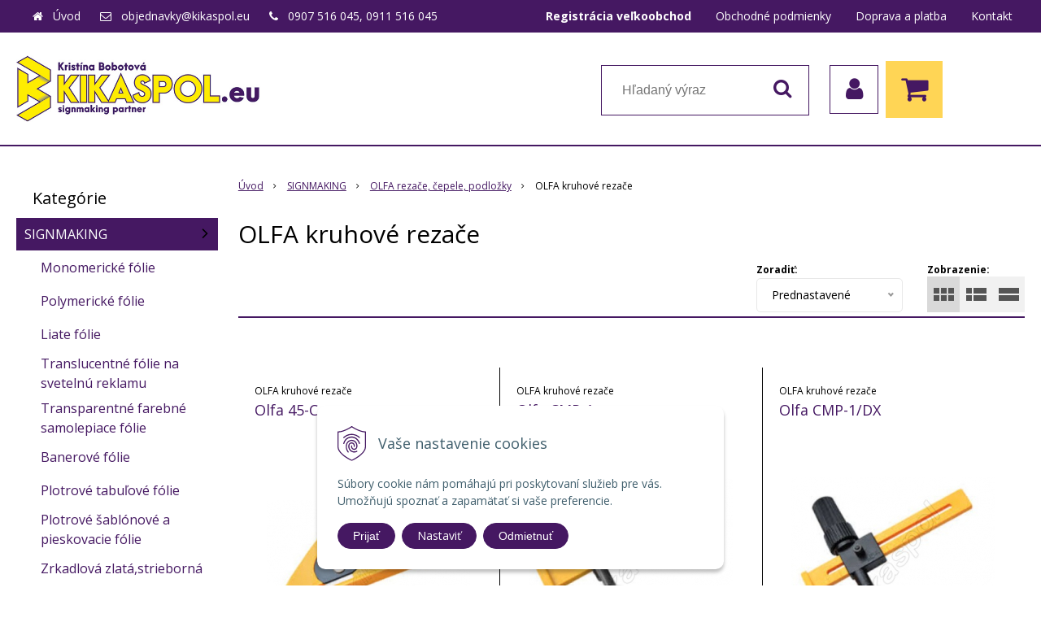

--- FILE ---
content_type: text/html; charset=windows-1250
request_url: https://www.kikaspol.eu/eshop/olfa-kruhove-rezace/c-404.xhtml
body_size: 17750
content:
<!DOCTYPE html>
<html lang="sk" class=" ViewIcons filter-position-top">
<head>
		<meta http-equiv="X-UA-Compatible" content="IE=edge,chrome=1" />
		<meta name="viewport" content="width=device-width, initial-scale=1.0, minimum-scale=1.0, user-scalable=1" />
		
		<meta charset="windows-1250" />
		<title>OLFA kruhové rezače | Kikaspol - Materiály pre reklamu</title>
		<meta name="description" content="Eshop s materiálmi pre reklamu. Široký výber, skladové zásoby, dodanie do 24hod, OLFA kruhové rezače" />
		<meta name="keywords" content="OLFA kruhové rezače,Fólie pre Vašu reklamu. Samolepiace fólie, aplikačné fólie, PVC dosky, nažehľovacie materiály, fólie pre sieťotlač," />
		<meta name="robots" content="index,follow" />
		<meta name="googlebot" content="index,follow" />
		<meta name="author" content="WEBYGROUP.sk - Tvorba webov a eshopov" />
		<meta name="generator" content="Unisite 8.20.0 #281025" />
		<meta property="og:type" content="website" />
		<meta property="og:title" content="OLFA kruhové rezače" />
		<meta property="og:url" content="https://www.kikaspol.eu/eshop/olfa-kruhove-rezace/c-404.xhtml" />
		<meta property="og:locale" content="sk_SK" />
		<meta property="og:site_name" content="Kikaspol - Materiály pre reklamu" />
		<meta name="twitter:domain" content="www.kikaspol.eu" />
		<meta property="og:description" content="Eshop s materiálmi pre reklamu. Široký výber, skladové zásoby, dodanie do 24hod, OLFA kruhové rezače" />

		<link rel="stylesheet" type="text/css" href="//fonts.googleapis.com/css2?family=Open+Sans:ital,wght@0,400;0,600;0,700;1,400;1,600;1,700&display=swap" />
		<link rel="stylesheet" type="text/css" href="/Data/3252/Cache/Css/site_ab31537e.css" />
		<link rel="stylesheet" type="text/css" href="/SiteJay2.0/JScript/Fancybox3/jquery.fancybox.min.css" />
		<link rel="stylesheet" type="text/css" href="/Data/3252/Cache/Css/productsSlider_180ca6d0.css" />
		<link rel="stylesheet" type="text/css" href="/Data/3252/Cache/Css/infopanel_eb4507b4.css" />
		<script src="/SiteJay2.0/jquery-3.7.1.min.js"></script>
		<script src="/SiteJay2.0/JScript/Fancybox3/jquery.fancybox.min.js"></script>
		<script src="/SiteJay2.0/JScript/jquery.mousewheel-3.0.6.pack.js"></script>
		<script src="/Data/3252/Cache/Script/common_5fecc569.js"></script>
		<script src="/Data/3252/Cache/Script/CookieConsent_6224c920.js"></script>
		<script src="/Data/3252/Cache/Script/skin_340f6a63.js"></script>
		<script src="/Data/3252/Cache/Script/custom_18db5b23.js"></script>
		<script src="/Data/3252/Cache/Script/categories_menu_script_3eefc370.js"></script>
		<script src="/SiteJay2.0/jquery.newsletterpopup.js"></script>
		<script src="/Data/3252/Cache/Script/shop_content_scripts_977977c1.js"></script>
		<script src="https://www.kikaspol.eu/SiteJay2.0/jquery_tipsy.js"></script>

		<link rel="stylesheet" type="text/css" href="/Data/default/UserFiles/font-awesome/css/font-awesome.min.css" />
		<link rel="stylesheet" type="text/css" href="/Data/default/UserFiles/2025/slick/slick.min.css" />
        <link rel="stylesheet" type="text/css" href="/Data/default/UserFiles/2025/slick/accessible-slick-theme.min.css" />
		<link rel="stylesheet" type="text/css" href="/Data/default/UserFiles/js/lightslider/lightslider.min.css" />
        <link rel="stylesheet" type="text/css" href="/Data/default/UserFiles/2025/nice-select/nice-select.css" />
	<!-- Google tag (gtag.js) -->
<script async src="https://www.googletagmanager.com/gtag/js?id=G-547LWT39LD"></script>
<script>
  window.dataLayer = window.dataLayer || [];
  function gtag(){dataLayer.push(arguments);}
  gtag('js', new Date());

 gtag("consent", "default", {
    "ad_storage": "denied",
    "ad_user_data": "denied",
    "ad_personalization": "denied",
    "analytics_storage": "denied"
  });  
  
  gtag('config', 'G-547LWT39LD');
</script><script>
  window.dataLayer = window.dataLayer || [];
  function gtag(){dataLayer.push(arguments);}

  gtag("consent", "default", {
    "ad_storage": "denied",
    "ad_user_data": "denied",
    "ad_personalization": "denied",
    "analytics_storage": "denied"
  });  
</script>

<!-- Google Tag Manager -->
<script>(function(w,d,s,l,i){w[l]=w[l]||[];w[l].push({'gtm.start':
new Date().getTime(),event:'gtm.js'});var f=d.getElementsByTagName(s)[0],
j=d.createElement(s),dl=l!='dataLayer'?'&l='+l:'';j.async=true;j.src=
'https://www.googletagmanager.com/gtm.js?id='+i+dl;f.parentNode.insertBefore(j,f);
})(window,document,'script','dataLayer','GTM-T23RRVJQ');</script>
<!-- End Google Tag Manager --></head>

	<body id="page14789" class="matrix-skin home-page "><!-- Google Tag Manager -->
<!-- Google Tag Manager (noscript) -->
<noscript><iframe src="https://www.googletagmanager.com/ns.html?id=GTM-T23RRVJQ" height="0" width="0" style="display:none;visibility:hidden"></iframe></noscript>
<!-- End Google Tag Manager (noscript) -->
        <div class="site-overlay"><span class="over-closer"></span></div>
        
            <div id="container-main">
                <div class="header-separator"></div>
                <header class="header">
                    <div class="head clearfix">
                      
<div id="sjm-s-hlavicka"><div class="logo-wrapper">
    <p id="logo"><a href="/"><img src="/Data/3252/UserFiles/images/logo.jpg" alt="Kikaspol - Materiály pre reklamu" srcset="" width="559" height="150"></a></p>
    
</div>


    
        <ul class="info-row">
            <li class="info-row-home"><i class="fa fa-home"></i> <a href="/">Úvod</a></li>
            
            <li class="info-row-mail" translate="no"><i class="fa fa-envelope-o"></i> <a href="mailto:objednavky@kikaspol.eu">objednavky@kikaspol.eu</a></li>
            <li class="info-row-phone" translate="no"><i class="fa fa-phone"></i> <a href="tel:0907516045,0911516045">0907 516 045, 0911 516 045</a></li>
            
        </ul>
    

</div>

                      <div class="icons">
                          <div id="ico-menu"><span translate="no"><i class="fa fa-bars"></i></span></div>
                          <div id="ico-search"><span><i class="fa fa-search"></i></span></div>
                          <div id="main-login">
<div id="sjm-s-login-top"><div class="Shop-login">
    <div><i class="fa fa-user"></i></div>
    
        <ul data-text="Môj účet">
            <li class="user"><a href="https://www.kikaspol.eu/eshop/action/enterlogin.xhtml" rel="nofollow">Prihlásiť</a></li>
            
                <li class="reg"><a href="https://www.kikaspol.eu/eshop/action/registration.xhtml" rel="nofollow">Registrácia</a></li>
            
            
        </ul>
    
    
</div></div>
</div>
                          <div id="main-cart">
<div id="sjm-s-kosik"><div id="kosik">
     <a href="https://www.kikaspol.eu/eshop/action/cart.xhtml" class="caq-0" title="Košík">
     <span class="kosik-ico"><i class="fa fa-shopping-cart"></i></span>
     
     </a>
</div></div>
</div>
                      </div>
                      <div id="main-search">
<div id="sjm-s-vyhladavanie">
	
                <script type="text/javascript">
                    /* <![CDATA[ */

                    displayBoxIndex = -1;
                    var SearchNavigate = function(diff) {
                        displayBoxIndex += diff;
                        var oBoxCollection = $(".suggestSearchContent:not(.suggestSearchHeader):not(.suggestSearchFooter) p");
                        if(!oBoxCollection.length){
                            return;
                        }
                        if (displayBoxIndex >= oBoxCollection.length)
                            displayBoxIndex = 0;
                        if (displayBoxIndex < 0)
                            displayBoxIndex = oBoxCollection.length - 1;
                        var cssClass = "search-selected-item";
                        oBoxCollection.removeClass(cssClass).eq(displayBoxIndex).addClass(cssClass);
                        oBoxCollection.eq(displayBoxIndex)[0].scrollIntoView({ 
                            block: 'nearest',
                            inline: 'nearest',
                            behavior: 'smooth'
                        });
                    }

                        var timeoutsearch;
                        function getXmlHttpRequestObject() {
                            if (window.XMLHttpRequest) {
                                return new XMLHttpRequest();
                            } else if(window.ActiveXObject) {
                                return new ActiveXObject("Microsoft.XMLHTTP");
                            } else {
                            }
                        }

                        var searchReq = getXmlHttpRequestObject();

                        function searchSuggest() {
                            if (searchReq.readyState == 4 || searchReq.readyState == 0) {
                                var str = escape(encodeURI(document.getElementById('searchstringid').value));
                                //$('#search_suggest').html('<div class="suggest_wrapper loading"><img src="/Images/loading.gif" alt="loading" /></div>');
                                var stockOnly = '0';
                                if (document.getElementById('searchStockOnlyId') != null && document.getElementById('searchStockOnlyId').checked == true)
                                    stockOnly = '1';

                                searchReq.open("GET", 'https://www.kikaspol.eu/suggestsearch/chckprm/suggest/search/' + str + '/stock/' + stockOnly + '.xhtml', true);
                                searchReq.onreadystatechange = handleSearchSuggest;
                                searchReq.send(null);
                            }
                            clearTimeout(timeoutsearch);
                        }

                        function handleSearchSuggest() {
                            if (searchReq.readyState == 4) {
                                var ss = document.getElementById('search_suggest')
                                ss.innerHTML = '';
                                ss.innerHTML = searchReq.responseText;

                                if(ss.innerHTML.length)
                                    ss.innerHTML = '<div class="suggest_wrapper">' + ss.innerHTML + '</div>';
                            }
                        }

                        $(document).ready(function(){

                            $('body').on('click', function () {
                                $('#search_suggest').html('');
                            });

                            $('form.search').on('click', function(e){
                                e.stopPropagation();
                            });

                            $('#searchstringid').attr('autocomplete','off').on('keyup click', function(e) {

                                if (e.keyCode == 40)
                                {
                                    e.preventDefault()
                                    SearchNavigate(1);
                                }
                                else if(e.keyCode==38)
                                {
                                    e.preventDefault()
                                    SearchNavigate(-1);
                                } else if(e.keyCode==13){

                                    if($("p.search-selected-item").length){
                                        e.preventDefault();
                                        location.href=$("p.search-selected-item a").attr("href");
                                    }

                                } else {
                                    if(timeoutsearch) {
                                        clearTimeout(timeoutsearch);
                                        timeoutsearch = null;
                                    }
                                    if($.trim($("#searchstringid").val()) !== ""){
                                        timeoutsearch = setTimeout(searchSuggest, 200);
                                    }
                                    else {
                                        var ss = document.getElementById('search_suggest')
                                        ss.innerHTML = '';                                    
                                    }
                                }
                            });
                        });
                    /* ]]> */
                </script>

<form action="https://www.kikaspol.eu/index.php?page=14789" method="get" class="search">
  <span class="input"><input type="text" name="searchstring" value="" class="SearchInput" id="searchstringid" placeholder="Hľadaný výraz" /><input type="hidden" name="searchtype" value="all" /></span>
  <div id="search_suggest"></div>  
  <span class="submit"><input type="hidden" name="action" value="search" /><input type="hidden" name="cid" value="0" /><input type="hidden" name="page" value="14789" /><input type="submit" name="searchsubmit" value="Hľadaj" class="SearchSubmit" /></span>  
</form></div>
</div>
                      <div class="mbmenu clearfix" id="menu-main">
                        <div class="content"><nav>
<div id="sjm-s-menu-vodorovne"><ul id="m-smenuvodorovne" class="sjMenu"><li class="no-selected"><a href="https://www.kikaspol.eu/registracia-velkoobchod.xhtml"><b>Registrácia veľkoobchod</b></a></li><li class="no-selected"><a href="https://www.kikaspol.eu/obchodne-podmienky.xhtml">Obchodné podmienky</a></li><li class="no-selected"><a href="https://www.kikaspol.eu/doprava-platba.xhtml">Doprava a platba</a></li><li class="no-selected"><a href="https://www.kikaspol.eu/kontakt.xhtml">Kontakt</a></li></ul></div>
</nav></div>
                      </div>
                  </div>
                </header>
                <div id="container-outer">
                    <div id="container" class="clearfix">
                        <main id="content">
                            
                                <div class="top-image">
<div id="sjm-d-17111"> </div>
</div>
                                <div class="basic001">


<div class="content">
<div id="sjm-d-17110">        <div class="ShopContent">
<!-- SJ_Modules_Shop_Content ***start*** -->
	
            <div class="ShopProductParentCategories">
                <ul itemprop="breadcrumb" itemscope itemtype="http://schema.org/BreadcrumbList">
                    
                    <li itemprop="itemListElement" itemscope itemtype="http://schema.org/ListItem">
                        <a href="/" itemprop="item"><span itemprop="name">Úvod</span></a>
                        <meta itemprop="position" content="1" />
                    </li>
                    <li><span class="separator">&gt;&gt;</span></li>
                    <li itemprop="itemListElement" itemscope itemtype="http://schema.org/ListItem">
                        <a href="https://www.kikaspol.eu/eshop/signmaking/c-281.xhtml" itemprop="item"><span itemprop="name">SIGNMAKING</span></a>
                        <meta itemprop="position" content="2" />
                    </li>
                    <li><span class="separator">&gt;&gt;</span></li>
                    <li itemprop="itemListElement" itemscope itemtype="http://schema.org/ListItem">
                        <a href="https://www.kikaspol.eu/eshop/olfa-rezace-cepele-podlozky/c-401.xhtml" itemprop="item"><span itemprop="name">OLFA rezače, čepele, podložky</span></a>
                        <meta itemprop="position" content="3" />
                    </li>
                    <li><span class="separator">&gt;&gt;</span></li>
                    <li itemprop="itemListElement" itemscope itemtype="http://schema.org/ListItem">
                        <span itemprop="name">OLFA kruhové rezače</span>
                        <meta itemprop="position" content="4" />
                    </li>
                </ul>
            </div>




<div class="category-wrapper"><h1 class="heading" style="order:1">



OLFA kruhové rezače


</h1>













</div><!-- end category-wrapper -->




<div class="ViewTypeRow clearfix">
	

	<div class="ViewTypeWrap">
    	<span>Zobrazenie:</span>
        <ul class="ViewType">
            <li class="current" id="ViewIcons"><a href="javascript:void(0);">Ikony</a></li>
            <li id="ViewDetails"><a href="javascript:void(0);">Podrobne</a></li>
            <li id="ViewTable"><a href="javascript:void(0);">TABLE</a></li>
        </ul>
    </div>

    
	    <div class="SortType">
	    	<span class="label">Zoradiť:</span>
                            <form action="https://www.kikaspol.eu/eshop/olfa-kruhove-rezace/c-404.xhtml" id="ShopSortSelect" method="post">
                                <select class="CustomSort" name="orderby" onchange="document.getElementById('ShopSortSelect').submit(); return false;">
                                    
                            <option value="orderasc" selected="selected">Prednastavené</option>
                            <option value="nameasc">Názov A-Z</option>
                            <option value="namedesc">Názov Z-A</option>
                            <option value="priceasc">Ceny od najlacnejšieho</option>
                            <option value="pricedesc">Ceny od najdrahšieho</option>
                                </select>
                            </form>
	    </div>
    

    

</div>


<div class="ShopDetailView" id="cid404"><div class="Product" itemscope itemtype="http://schema.org/Product">
    
    

    <form action="https://www.kikaspol.eu/eshop/olfa-kruhove-rezace/c-404/order/1138039.xhtml" data-mincountval="1" data-mincountmultiplyval="true" id="id1138039" method="post" onsubmit=" if(!CheckMinCount(document.getElementById('Quantity1138039'), 1, true))return false;">

        <div class="in-wrapper">
            <p class="in-category">OLFA kruhové rezače</p>
            <h2 itemprop="name" class="product-name" ><a href="https://www.kikaspol.eu/eshop/olfa-45-c/p-1138039.xhtml" title="Olfa 45-C">Olfa 45-C</a></h2>
            <meta itemprop="category" content="SIGNMAKING > OLFA rezače, čepele, podložky > OLFA kruhové rezače" />
        </div>

        <div class="ImageWrapper">
            <div class="ProductImage">
                <a href="https://www.kikaspol.eu/eshop/olfa-45-c/p-1138039.xhtml">
                    <picture>
                        
                        <img src="/obchod_homedir/data/3056/obrazky/male_obrazky/45-C-1.jpg" alt="Olfa 45-C" title="Olfa 45-C" id="ProductImage1138039" itemprop="image" loading="lazy" />
                    </picture>
                    <span class="stickers">
                        
                            
                                
                                
                                
                                
                                
                            
                        

                        
                            
                        

                        

                        
                    </span>
                    
                </a>
                
            </div>
        </div>
        <div class="ProductContent">
            <div class="ContentIn">
                <div class="ProductDescription">
                    <div class="small-description" itemprop="description">&#9658kruhový rezač na koberce, fólie a plachty;<br/>&#9658 náhradné čepele RB-45<br/>&#9658termín dodania upresníme telefonicky alebo mailom</div>
                    
                </div>
            </div>
                
            <div class="ShopIcons">
                
                    <div class="price" itemprop="offers" itemscope itemtype="http://schema.org/Offer">
                                    <meta itemprop="category" content="SIGNMAKING > OLFA rezače, čepele, podložky > OLFA kruhové rezače" />
                                    <meta itemprop="url" content="https://www.kikaspol.eu/eshop/olfa-45-c/p-1138039.xhtml" />

                                    
                                        
                                        
                                            <meta itemprop="availability" href="http://schema.org/OutOfStock" content="OutOfStock" />
                                        
                                    
                                    
    
                                    <div class="price-row-1">
                                                        
                                                                <div class="price-with-vat">
                                                                        
                                                                        <strong id="PriceWithVAT1138039" class="main-price"><span itemprop="price" content="22.99">22,99</span> <span itemprop="priceCurrency" content="EUR">€</span></strong> <span class="dph">s DPH / ks</span>
                                                                </div>
                                                        
                                                        
                                                        
                                                                
                                                                        <div class="price-without-vat"><strong id="PriceWithoutVAT1138039" class="main-price">18,69 €</strong> <span class="dph">bez DPH / ks</span></div>
                                                                
                                                        
                                                        

                                                        
                                        </div>
                                        
                                        
                                </div>
                    
                        
                            
                                <div class="ProductButtons">
                                       
                                        <button type="submit" name="add-button" id="AddToCart1138039" aria-label="Pridať do košíka">
                                            <span class="icon" data-title="Pridať do košíka"><i class="fa fa-shopping-cart"></i></span>
                                            
                                        </button>
                                    
                                       
                                    <span class="mnozstvo">
                                        <input type="text" size="5" value="1" name="quantity" id="Quantity1138039" onkeyup="" class="Quantity noEnterSubmit" />
                                        
                                            <label for="Quantity1138039">ks</label>
                                        
                                        <span class="cplus">+</span>
                                        <span class="cminus">-</span>
                                    </span>
                                    
                                </div>
                                <span id="StockWarning1138039" class="stockwarning"></span>
                            
                            
                        
                    
                
                
                <div class="clear"></div>
            </div>
            
            <div class="bottom">
                
                    <div class="delivery-info"><strong id="StockCountText1138039">                        <span style="color: #ff0000">Na objednávku</span></strong></div>
                
                <div class="order-number">Obj. čislo: <span id="OrderNumber1138039" itemprop="sku">404-005</span></div>
            </div>
			
        </div>

        <input type="hidden" name="CSRFToken" value="f4d4cbb36fca7708108a9fd2d25d2c2352c2236ea6b5b4ddc8a87a7da39b7fc026f844" />

    </form>
    
</div>
<div class="Product" itemscope itemtype="http://schema.org/Product">
    
    

    <form action="https://www.kikaspol.eu/eshop/olfa-kruhove-rezace/c-404/order/1138047.xhtml" data-mincountval="1" data-mincountmultiplyval="true" id="id1138047" method="post" onsubmit=" if(!CheckMinCount(document.getElementById('Quantity1138047'), 1, true))return false;">

        <div class="in-wrapper">
            <p class="in-category">OLFA kruhové rezače</p>
            <h2 itemprop="name" class="product-name" ><a href="https://www.kikaspol.eu/eshop/olfa-cmp-1/p-1138047.xhtml" title="Olfa CMP-1">Olfa CMP-1</a></h2>
            <meta itemprop="category" content="SIGNMAKING > OLFA rezače, čepele, podložky > OLFA kruhové rezače" />
        </div>

        <div class="ImageWrapper">
            <div class="ProductImage">
                <a href="https://www.kikaspol.eu/eshop/olfa-cmp-1/p-1138047.xhtml">
                    <picture>
                        
                        <img src="/obchod_homedir/data/3056/obrazky/male_obrazky/CMP-1.jpg" alt="Olfa CMP-1" title="Olfa CMP-1" id="ProductImage1138047" itemprop="image" loading="lazy" />
                    </picture>
                    <span class="stickers">
                        
                            
                                
                                
                                
                                
                                
                            
                        

                        
                            
                        

                        

                        
                    </span>
                    
                </a>
                
            </div>
        </div>
        <div class="ProductContent">
            <div class="ContentIn">
                <div class="ProductDescription">
                    <div class="small-description" itemprop="description">&#9658vyrezávacie kružidlo CMP-1 s 5 náhradnými čepeľami a s priemerom rezania od 1 do 15cm; <br/>&#9658 vhodné na rezanie papiera, filmov, fólií a pod.;<br/>&#9658náhradné čepele COB-1;<br/>&#9658termín dodania upresníme telefonicky alebo mailom</div>
                    
                </div>
            </div>
                
            <div class="ShopIcons">
                
                    <div class="price" itemprop="offers" itemscope itemtype="http://schema.org/Offer">
                                    <meta itemprop="category" content="SIGNMAKING > OLFA rezače, čepele, podložky > OLFA kruhové rezače" />
                                    <meta itemprop="url" content="https://www.kikaspol.eu/eshop/olfa-cmp-1/p-1138047.xhtml" />

                                    
                                        
                                        
                                            <meta itemprop="availability" href="http://schema.org/OutOfStock" content="OutOfStock" />
                                        
                                    
                                    
    
                                    <div class="price-row-1">
                                                        
                                                                <div class="price-with-vat">
                                                                        
                                                                        <strong id="PriceWithVAT1138047" class="main-price"><span itemprop="price" content="13.38">13,38</span> <span itemprop="priceCurrency" content="EUR">€</span></strong> <span class="dph">s DPH / ks</span>
                                                                </div>
                                                        
                                                        
                                                        
                                                                
                                                                        <div class="price-without-vat"><strong id="PriceWithoutVAT1138047" class="main-price">10,88 €</strong> <span class="dph">bez DPH / ks</span></div>
                                                                
                                                        
                                                        

                                                        
                                        </div>
                                        
                                        
                                </div>
                    
                        
                            
                                <div class="ProductButtons">
                                       
                                        <button type="submit" name="add-button" id="AddToCart1138047" aria-label="Pridať do košíka">
                                            <span class="icon" data-title="Pridať do košíka"><i class="fa fa-shopping-cart"></i></span>
                                            
                                        </button>
                                    
                                       
                                    <span class="mnozstvo">
                                        <input type="text" size="5" value="1" name="quantity" id="Quantity1138047" onkeyup="" class="Quantity noEnterSubmit" />
                                        
                                            <label for="Quantity1138047">ks</label>
                                        
                                        <span class="cplus">+</span>
                                        <span class="cminus">-</span>
                                    </span>
                                    
                                </div>
                                <span id="StockWarning1138047" class="stockwarning"></span>
                            
                            
                        
                    
                
                
                <div class="clear"></div>
            </div>
            
            <div class="bottom">
                
                    <div class="delivery-info"><strong id="StockCountText1138047">                        <span style="color: #ff0000">Na objednávku</span></strong></div>
                
                <div class="order-number">Obj. čislo: <span id="OrderNumber1138047" itemprop="sku">404-001</span></div>
            </div>
			
        </div>

        <input type="hidden" name="CSRFToken" value="b46a7b9f32b55f02cda4de8e3b3e2741af958989228e9219a60d83497fc1db53d7d6b0" />

    </form>
    
</div>
<div class="Product" itemscope itemtype="http://schema.org/Product">
    
    

    <form action="https://www.kikaspol.eu/eshop/olfa-kruhove-rezace/c-404/order/1138048.xhtml" data-mincountval="1" data-mincountmultiplyval="true" id="id1138048" method="post" onsubmit=" if(!CheckMinCount(document.getElementById('Quantity1138048'), 1, true))return false;">

        <div class="in-wrapper">
            <p class="in-category">OLFA kruhové rezače</p>
            <h2 itemprop="name" class="product-name" ><a href="https://www.kikaspol.eu/eshop/olfa-cmp-1-dx/p-1138048.xhtml" title="Olfa CMP-1/DX">Olfa CMP-1/DX</a></h2>
            <meta itemprop="category" content="SIGNMAKING > OLFA rezače, čepele, podložky > OLFA kruhové rezače" />
        </div>

        <div class="ImageWrapper">
            <div class="ProductImage">
                <a href="https://www.kikaspol.eu/eshop/olfa-cmp-1-dx/p-1138048.xhtml">
                    <picture>
                        
                        <img src="/obchod_homedir/data/3056/obrazky/male_obrazky/CMP-1DX.jpg" alt="Olfa CMP-1/DX" title="Olfa CMP-1/DX" id="ProductImage1138048" itemprop="image" loading="lazy" />
                    </picture>
                    <span class="stickers">
                        
                            
                                
                                
                                
                                
                                
                            
                        

                        
                            
                        

                        

                        
                    </span>
                    
                </a>
                
            </div>
        </div>
        <div class="ProductContent">
            <div class="ContentIn">
                <div class="ProductDescription">
                    <div class="small-description" itemprop="description">&#9658stredne veľké vyrezávacie kružidlo s pevnou čepeľou s priemerom rezania od 1,6 do 22cm; <br/>&#9658 vhodné na rezanie papiera, filmov, fólií a pod.;<br/>&#9658náhradné čepele COB-1;<br/>&#9658termín dodania upresníme telefonicky alebo mailom</div>
                    
                </div>
            </div>
                
            <div class="ShopIcons">
                
                    <div class="price" itemprop="offers" itemscope itemtype="http://schema.org/Offer">
                                    <meta itemprop="category" content="SIGNMAKING > OLFA rezače, čepele, podložky > OLFA kruhové rezače" />
                                    <meta itemprop="url" content="https://www.kikaspol.eu/eshop/olfa-cmp-1-dx/p-1138048.xhtml" />

                                    
                                        
                                        
                                            <meta itemprop="availability" href="http://schema.org/OutOfStock" content="OutOfStock" />
                                        
                                    
                                    
    
                                    <div class="price-row-1">
                                                        
                                                                <div class="price-with-vat">
                                                                        
                                                                        <strong id="PriceWithVAT1138048" class="main-price"><span itemprop="price" content="22.14">22,14</span> <span itemprop="priceCurrency" content="EUR">€</span></strong> <span class="dph">s DPH / ks</span>
                                                                </div>
                                                        
                                                        
                                                        
                                                                
                                                                        <div class="price-without-vat"><strong id="PriceWithoutVAT1138048" class="main-price">18 €</strong> <span class="dph">bez DPH / ks</span></div>
                                                                
                                                        
                                                        

                                                        
                                        </div>
                                        
                                        
                                </div>
                    
                        
                            
                                <div class="ProductButtons">
                                       
                                        <button type="submit" name="add-button" id="AddToCart1138048" aria-label="Pridať do košíka">
                                            <span class="icon" data-title="Pridať do košíka"><i class="fa fa-shopping-cart"></i></span>
                                            
                                        </button>
                                    
                                       
                                    <span class="mnozstvo">
                                        <input type="text" size="5" value="1" name="quantity" id="Quantity1138048" onkeyup="" class="Quantity noEnterSubmit" />
                                        
                                            <label for="Quantity1138048">ks</label>
                                        
                                        <span class="cplus">+</span>
                                        <span class="cminus">-</span>
                                    </span>
                                    
                                </div>
                                <span id="StockWarning1138048" class="stockwarning"></span>
                            
                            
                        
                    
                
                
                <div class="clear"></div>
            </div>
            
            <div class="bottom">
                
                    <div class="delivery-info"><strong id="StockCountText1138048">                        <span style="color: #ff0000">Na objednávku</span></strong></div>
                
                <div class="order-number">Obj. čislo: <span id="OrderNumber1138048" itemprop="sku">404-002</span></div>
            </div>
			
        </div>

        <input type="hidden" name="CSRFToken" value="9968457db123030a0e446ed9f591bd0c6d9392d48444e0f2ed39036ee6bc99b6d1c6d6" />

    </form>
    
</div>
<div class="Product" itemscope itemtype="http://schema.org/Product">
    
    

    <form action="https://www.kikaspol.eu/eshop/olfa-kruhove-rezace/c-404/order/1138049.xhtml" data-mincountval="1" data-mincountmultiplyval="true" id="id1138049" method="post" onsubmit=" if(!CheckMinCount(document.getElementById('Quantity1138049'), 1, true))return false;">

        <div class="in-wrapper">
            <p class="in-category">OLFA kruhové rezače</p>
            <h2 itemprop="name" class="product-name" ><a href="https://www.kikaspol.eu/eshop/olfa-cmp-2/p-1138049.xhtml" title="Olfa CMP-2">Olfa CMP-2</a></h2>
            <meta itemprop="category" content="SIGNMAKING > OLFA rezače, čepele, podložky > OLFA kruhové rezače" />
        </div>

        <div class="ImageWrapper">
            <div class="ProductImage">
                <a href="https://www.kikaspol.eu/eshop/olfa-cmp-2/p-1138049.xhtml">
                    <picture>
                        
                        <img src="/obchod_homedir/data/3056/obrazky/male_obrazky/CMP-2.jpg" alt="Olfa CMP-2" title="Olfa CMP-2" id="ProductImage1138049" itemprop="image" loading="lazy" />
                    </picture>
                    <span class="stickers">
                        
                            
                                
                                
                                
                                
                                
                            
                        

                        
                            
                        

                        

                        
                    </span>
                    
                </a>
                
            </div>
        </div>
        <div class="ProductContent">
            <div class="ContentIn">
                <div class="ProductDescription">
                    <div class="small-description" itemprop="description">&#9658veľké kružidlo s vysúvacou čepeľou na rezanie silných materiálov s priemerom rezania od 7 do 30cm; <br/>&#9658náhradné čepele LBB,LB,LBD,LFB;<br/>&#9658termín dodania upresníme telefonicky alebo mailom</div>
                    
                </div>
            </div>
                
            <div class="ShopIcons">
                
                    <div class="price" itemprop="offers" itemscope itemtype="http://schema.org/Offer">
                                    <meta itemprop="category" content="SIGNMAKING > OLFA rezače, čepele, podložky > OLFA kruhové rezače" />
                                    <meta itemprop="url" content="https://www.kikaspol.eu/eshop/olfa-cmp-2/p-1138049.xhtml" />

                                    
                                        
                                        
                                            <meta itemprop="availability" href="http://schema.org/OutOfStock" content="OutOfStock" />
                                        
                                    
                                    
    
                                    <div class="price-row-1">
                                                        
                                                                <div class="price-with-vat">
                                                                        
                                                                        <strong id="PriceWithVAT1138049" class="main-price"><span itemprop="price" content="48.24">48,24</span> <span itemprop="priceCurrency" content="EUR">€</span></strong> <span class="dph">s DPH / ks</span>
                                                                </div>
                                                        
                                                        
                                                        
                                                                
                                                                        <div class="price-without-vat"><strong id="PriceWithoutVAT1138049" class="main-price">39,22 €</strong> <span class="dph">bez DPH / ks</span></div>
                                                                
                                                        
                                                        

                                                        
                                        </div>
                                        
                                        
                                </div>
                    
                        
                            
                                <div class="ProductButtons">
                                       
                                        <button type="submit" name="add-button" id="AddToCart1138049" aria-label="Pridať do košíka">
                                            <span class="icon" data-title="Pridať do košíka"><i class="fa fa-shopping-cart"></i></span>
                                            
                                        </button>
                                    
                                       
                                    <span class="mnozstvo">
                                        <input type="text" size="5" value="1" name="quantity" id="Quantity1138049" onkeyup="" class="Quantity noEnterSubmit" />
                                        
                                            <label for="Quantity1138049">ks</label>
                                        
                                        <span class="cplus">+</span>
                                        <span class="cminus">-</span>
                                    </span>
                                    
                                </div>
                                <span id="StockWarning1138049" class="stockwarning"></span>
                            
                            
                        
                    
                
                
                <div class="clear"></div>
            </div>
            
            <div class="bottom">
                
                    <div class="delivery-info"><strong id="StockCountText1138049">                        <span style="color: #ff0000">Na objednávku</span></strong></div>
                
                <div class="order-number">Obj. čislo: <span id="OrderNumber1138049" itemprop="sku">404-003</span></div>
            </div>
			
        </div>

        <input type="hidden" name="CSRFToken" value="9a6255076165a5dcf0412eb82e81c290978b43c9456cf025d6fa953fab3ee6006bb9d6" />

    </form>
    
</div>
<div class="Product" itemscope itemtype="http://schema.org/Product">
    
    

    <form action="https://www.kikaspol.eu/eshop/olfa-kruhove-rezace/c-404/order/1138050.xhtml" data-mincountval="1" data-mincountmultiplyval="true" id="id1138050" method="post" onsubmit=" if(!CheckMinCount(document.getElementById('Quantity1138050'), 1, true))return false;">

        <div class="in-wrapper">
            <p class="in-category">OLFA kruhové rezače</p>
            <h2 itemprop="name" class="product-name" ><a href="https://www.kikaspol.eu/eshop/olfa-cmp-3/p-1138050.xhtml" title="Olfa CMP-3">Olfa CMP-3</a></h2>
            <meta itemprop="category" content="SIGNMAKING > OLFA rezače, čepele, podložky > OLFA kruhové rezače" />
        </div>

        <div class="ImageWrapper">
            <div class="ProductImage">
                <a href="https://www.kikaspol.eu/eshop/olfa-cmp-3/p-1138050.xhtml">
                    <picture>
                        
                        <img src="/obchod_homedir/data/3056/obrazky/male_obrazky/CMP-3.jpg" alt="Olfa CMP-3" title="Olfa CMP-3" id="ProductImage1138050" itemprop="image" loading="lazy" />
                    </picture>
                    <span class="stickers">
                        
                            
                                
                                
                                
                                
                                
                            
                        

                        
                            
                        

                        

                        
                    </span>
                    
                </a>
                
            </div>
        </div>
        <div class="ProductContent">
            <div class="ContentIn">
                <div class="ProductDescription">
                    <div class="small-description" itemprop="description">&#9658stredne veľké kružidlo s rezacím kolieskom s priemerom rezania od 4 do 22cm; <br/>&#9658vhodné na rezanie z tkanín, fólií, papiera a pod. <br/>&#9658náhradné čepele RB-18;<br/>&#9658termín dodania upresníme telefonicky alebo mailom</div>
                    
                </div>
            </div>
                
            <div class="ShopIcons">
                
                    <div class="price" itemprop="offers" itemscope itemtype="http://schema.org/Offer">
                                    <meta itemprop="category" content="SIGNMAKING > OLFA rezače, čepele, podložky > OLFA kruhové rezače" />
                                    <meta itemprop="url" content="https://www.kikaspol.eu/eshop/olfa-cmp-3/p-1138050.xhtml" />

                                    
                                        
                                        
                                            <meta itemprop="availability" href="http://schema.org/OutOfStock" content="OutOfStock" />
                                        
                                    
                                    
    
                                    <div class="price-row-1">
                                                        
                                                                <div class="price-with-vat">
                                                                        
                                                                        <strong id="PriceWithVAT1138050" class="main-price"><span itemprop="price" content="27.04">27,04</span> <span itemprop="priceCurrency" content="EUR">€</span></strong> <span class="dph">s DPH / ks</span>
                                                                </div>
                                                        
                                                        
                                                        
                                                                
                                                                        <div class="price-without-vat"><strong id="PriceWithoutVAT1138050" class="main-price">21,98 €</strong> <span class="dph">bez DPH / ks</span></div>
                                                                
                                                        
                                                        

                                                        
                                        </div>
                                        
                                        
                                </div>
                    
                        
                            
                                <div class="ProductButtons">
                                       
                                        <button type="submit" name="add-button" id="AddToCart1138050" aria-label="Pridať do košíka">
                                            <span class="icon" data-title="Pridať do košíka"><i class="fa fa-shopping-cart"></i></span>
                                            
                                        </button>
                                    
                                       
                                    <span class="mnozstvo">
                                        <input type="text" size="5" value="1" name="quantity" id="Quantity1138050" onkeyup="" class="Quantity noEnterSubmit" />
                                        
                                            <label for="Quantity1138050">ks</label>
                                        
                                        <span class="cplus">+</span>
                                        <span class="cminus">-</span>
                                    </span>
                                    
                                </div>
                                <span id="StockWarning1138050" class="stockwarning"></span>
                            
                            
                        
                    
                
                
                <div class="clear"></div>
            </div>
            
            <div class="bottom">
                
                    <div class="delivery-info"><strong id="StockCountText1138050">                        <span style="color: #ff0000">Na objednávku</span></strong></div>
                
                <div class="order-number">Obj. čislo: <span id="OrderNumber1138050" itemprop="sku">404-004</span></div>
            </div>
			
        </div>

        <input type="hidden" name="CSRFToken" value="51578e8793260b31e6301024f399ade692d29c76fe75bbbe5db08a5842db68dbeb63e8" />

    </form>
    
</div>
<div class="Product" itemscope itemtype="http://schema.org/Product">
    
    

    <form action="https://www.kikaspol.eu/eshop/olfa-kruhove-rezace/c-404/order/1138082.xhtml" data-mincountval="1" data-mincountmultiplyval="true" id="id1138082" method="post" onsubmit=" if(!CheckMinCount(document.getElementById('Quantity1138082'), 1, true))return false;">

        <div class="in-wrapper">
            <p class="in-category">OLFA kruhové rezače</p>
            <h2 itemprop="name" class="product-name" ><a href="https://www.kikaspol.eu/eshop/olfa-rezac-pik-2/p-1138082.xhtml" title="Olfa rezač PIK-2">Olfa rezač PIK-2</a></h2>
            <meta itemprop="category" content="SIGNMAKING > OLFA rezače, čepele, podložky > OLFA kruhové rezače" />
        </div>

        <div class="ImageWrapper">
            <div class="ProductImage">
                <a href="https://www.kikaspol.eu/eshop/olfa-rezac-pik-2/p-1138082.xhtml">
                    <picture>
                        
                        <img src="/obchod_homedir/data/3056/obrazky/male_obrazky/PIK-2.jpg" alt="Olfa rezač PIK-2" title="Olfa rezač PIK-2" id="ProductImage1138082" itemprop="image" loading="lazy" />
                    </picture>
                    <span class="stickers">
                        
                            
                                
                                
                                
                                
                                
                            
                        

                        
                            
                        

                        

                        
                    </span>
                    
                </a>
                
            </div>
        </div>
        <div class="ProductContent">
            <div class="ContentIn">
                <div class="ProductDescription">
                    <div class="small-description" itemprop="description">&#9658stredný rotačný rezač OLFA;<br/>&#9658posuvný plastový kryt čepele; <br/>&#9658vhodné pre rezanie tkanin, látok, papieru, tapiet, kože, fotografií..;<br/>&#9658doporučujeme používať v kombinácií s rezacími podložkami - pre maximálnu výkonnosť, predlženie životnosti čepelí a zabráneniu poškodenia pracovnej plochy<br/>&#9658 vhodné náhradné čepele WAB-45, PIB-45  <br/>&#9658termín dodania upresníme telefonicky alebo mailom</div>
                    
                </div>
            </div>
                
            <div class="ShopIcons">
                
                    <div class="price" itemprop="offers" itemscope itemtype="http://schema.org/Offer">
                                    <meta itemprop="category" content="SIGNMAKING > OLFA rezače, čepele, podložky > OLFA kruhové rezače" />
                                    <meta itemprop="url" content="https://www.kikaspol.eu/eshop/olfa-rezac-pik-2/p-1138082.xhtml" />

                                    
                                        
                                        
                                            <meta itemprop="availability" href="http://schema.org/OutOfStock" content="OutOfStock" />
                                        
                                    
                                    
    
                                    <div class="price-row-1">
                                                        
                                                                <div class="price-with-vat">
                                                                        
                                                                        <strong id="PriceWithVAT1138082" class="main-price"><span itemprop="price" content="18.02">18,02</span> <span itemprop="priceCurrency" content="EUR">€</span></strong> <span class="dph">s DPH / ks</span>
                                                                </div>
                                                        
                                                        
                                                        
                                                                
                                                                        <div class="price-without-vat"><strong id="PriceWithoutVAT1138082" class="main-price">14,65 €</strong> <span class="dph">bez DPH / ks</span></div>
                                                                
                                                        
                                                        

                                                        
                                        </div>
                                        
                                        
                                </div>
                    
                        
                            
                                <div class="ProductButtons">
                                       
                                        <button type="submit" name="add-button" id="AddToCart1138082" aria-label="Pridať do košíka">
                                            <span class="icon" data-title="Pridať do košíka"><i class="fa fa-shopping-cart"></i></span>
                                            
                                        </button>
                                    
                                       
                                    <span class="mnozstvo">
                                        <input type="text" size="5" value="1" name="quantity" id="Quantity1138082" onkeyup="" class="Quantity noEnterSubmit" />
                                        
                                            <label for="Quantity1138082">ks</label>
                                        
                                        <span class="cplus">+</span>
                                        <span class="cminus">-</span>
                                    </span>
                                    
                                </div>
                                <span id="StockWarning1138082" class="stockwarning"></span>
                            
                            
                        
                    
                
                
                <div class="clear"></div>
            </div>
            
            <div class="bottom">
                
                    <div class="delivery-info"><strong id="StockCountText1138082">                        <span style="color: #ff0000">Na objednávku</span></strong></div>
                
                <div class="order-number">Obj. čislo: <span id="OrderNumber1138082" itemprop="sku">404-006</span></div>
            </div>
			
        </div>

        <input type="hidden" name="CSRFToken" value="34a2823b048bce40378fb8d248ce61d15c446c91248802f234efa92ffb39974a449dbc" />

    </form>
    
</div>
<div class="Product" itemscope itemtype="http://schema.org/Product">
    
    

    <form action="https://www.kikaspol.eu/eshop/olfa-kruhove-rezace/c-404/order/1138084.xhtml" data-mincountval="1" data-mincountmultiplyval="true" id="id1138084" method="post" onsubmit=" if(!CheckMinCount(document.getElementById('Quantity1138084'), 1, true))return false;">

        <div class="in-wrapper">
            <p class="in-category">OLFA kruhové rezače</p>
            <h2 itemprop="name" class="product-name" ><a href="https://www.kikaspol.eu/eshop/olfa-rezac-rty-1-g/p-1138084.xhtml" title="Olfa rezač RTY-1/G">Olfa rezač RTY-1/G</a></h2>
            <meta itemprop="category" content="SIGNMAKING > OLFA rezače, čepele, podložky > OLFA kruhové rezače" />
        </div>

        <div class="ImageWrapper">
            <div class="ProductImage">
                <a href="https://www.kikaspol.eu/eshop/olfa-rezac-rty-1-g/p-1138084.xhtml">
                    <picture>
                        
                        <img src="/obchod_homedir/data/3056/obrazky/male_obrazky/RTY1G.jpg" alt="Olfa rezač RTY-1/G" title="Olfa rezač RTY-1/G" id="ProductImage1138084" itemprop="image" loading="lazy" />
                    </picture>
                    <span class="stickers">
                        
                            
                                
                                
                                
                                
                                
                            
                        

                        
                            
                        

                        

                        
                    </span>
                    
                </a>
                
            </div>
        </div>
        <div class="ProductContent">
            <div class="ContentIn">
                <div class="ProductDescription">
                    <div class="small-description" itemprop="description">&#9658kruhový rezač s priemerom 28 mm vám pomôže pri rezání malých častí;<br/>&#9658je to nenahraditeľný pomocník pri presnom rezaní látok;<br/>&#9658čepeľ je ostrá  a je vybavená výsuvnou bezpečnostnou ochrannou lištou;<br/>&#9658rotačný rezač zvládne presne rezat viac vrstiev látky naraz;<br/>&#9658rotačný rezač je vhodný  pre pravákov aj ľavákov.;  <br/>&#9658doporučujeme používať v kombinácií s rezacími podložkami - pre maximálnu výkonnosť, predlženie životnosti čepelí a zabráneniu poškodenia pracovnej plochy<br/>&#9658vhodné náhradné čepele RB-28  <br/>&#9658termín dodania upresníme telefonicky alebo mailom</div>
                    
                </div>
            </div>
                
            <div class="ShopIcons">
                
                    <div class="price" itemprop="offers" itemscope itemtype="http://schema.org/Offer">
                                    <meta itemprop="category" content="SIGNMAKING > OLFA rezače, čepele, podložky > OLFA kruhové rezače" />
                                    <meta itemprop="url" content="https://www.kikaspol.eu/eshop/olfa-rezac-rty-1-g/p-1138084.xhtml" />

                                    
                                        
                                        
                                            <meta itemprop="availability" href="http://schema.org/OutOfStock" content="OutOfStock" />
                                        
                                    
                                    
    
                                    <div class="price-row-1">
                                                        
                                                                <div class="price-with-vat">
                                                                        
                                                                        <strong id="PriceWithVAT1138084" class="main-price"><span itemprop="price" content="14.76">14,76</span> <span itemprop="priceCurrency" content="EUR">€</span></strong> <span class="dph">s DPH / ks</span>
                                                                </div>
                                                        
                                                        
                                                        
                                                                
                                                                        <div class="price-without-vat"><strong id="PriceWithoutVAT1138084" class="main-price">12 €</strong> <span class="dph">bez DPH / ks</span></div>
                                                                
                                                        
                                                        

                                                        
                                        </div>
                                        
                                        
                                </div>
                    
                        
                            
                                <div class="ProductButtons">
                                       
                                        <button type="submit" name="add-button" id="AddToCart1138084" aria-label="Pridať do košíka">
                                            <span class="icon" data-title="Pridať do košíka"><i class="fa fa-shopping-cart"></i></span>
                                            
                                        </button>
                                    
                                       
                                    <span class="mnozstvo">
                                        <input type="text" size="5" value="1" name="quantity" id="Quantity1138084" onkeyup="" class="Quantity noEnterSubmit" />
                                        
                                            <label for="Quantity1138084">ks</label>
                                        
                                        <span class="cplus">+</span>
                                        <span class="cminus">-</span>
                                    </span>
                                    
                                </div>
                                <span id="StockWarning1138084" class="stockwarning"></span>
                            
                            
                        
                    
                
                
                <div class="clear"></div>
            </div>
            
            <div class="bottom">
                
                    <div class="delivery-info"><strong id="StockCountText1138084">                        <span style="color: #ff0000">Na objednávku</span></strong></div>
                
                <div class="order-number">Obj. čislo: <span id="OrderNumber1138084" itemprop="sku">404-007</span></div>
            </div>
			
        </div>

        <input type="hidden" name="CSRFToken" value="38751d43b38b0504dc6b9b076df0cd908a1f764c5d68d6a49cc703135fd440a23ce6fc" />

    </form>
    
</div>
<div class="Product" itemscope itemtype="http://schema.org/Product">
    
    

    <form action="https://www.kikaspol.eu/eshop/olfa-kruhove-rezace/c-404/order/1138085.xhtml" data-mincountval="1" data-mincountmultiplyval="true" id="id1138085" method="post" onsubmit=" if(!CheckMinCount(document.getElementById('Quantity1138085'), 1, true))return false;">

        <div class="in-wrapper">
            <p class="in-category">OLFA kruhové rezače</p>
            <h2 itemprop="name" class="product-name" ><a href="https://www.kikaspol.eu/eshop/olfa-rezac-rty-2-dx/p-1138085.xhtml" title="Olfa rezač RTY-2/DX">Olfa rezač RTY-2/DX</a></h2>
            <meta itemprop="category" content="SIGNMAKING > OLFA rezače, čepele, podložky > OLFA kruhové rezače" />
        </div>

        <div class="ImageWrapper">
            <div class="ProductImage">
                <a href="https://www.kikaspol.eu/eshop/olfa-rezac-rty-2-dx/p-1138085.xhtml">
                    <picture>
                        
                        <img src="/obchod_homedir/data/3056/obrazky/male_obrazky/RTY2DX.jpg" alt="Olfa rezač RTY-2/DX" title="Olfa rezač RTY-2/DX" id="ProductImage1138085" itemprop="image" loading="lazy" />
                    </picture>
                    <span class="stickers">
                        
                            
                                
                                
                                
                                
                                
                            
                        

                        
                            
                        

                        

                        
                    </span>
                    
                </a>
                
            </div>
        </div>
        <div class="ProductContent">
            <div class="ContentIn">
                <div class="ProductDescription">
                    <div class="small-description" itemprop="description">&#9658kruhový rezač s priemerom 45 mm ;<br/>&#9658kruhový rezač má veľmi pohodlnú rúčku s poistkou k zablokovaniu zasunutej alebo vysunutej čepele;<br/>&#9658vhodný pre pravákov aj ľavákov; <br/>&#9658doporučujeme používať v kombinácií s rezacími podložkami - pre maximálnu výkonnosť, predlženie životnosti čepelí a zabráneniu poškodenia pracovnej plochy <br/>&#9658vhodné náhradné čepele RB-45, WAB-45, PIB-45  <br/>&#9658termín dodania upresníme telefonicky alebo mailom</div>
                    
                </div>
            </div>
                
            <div class="ShopIcons">
                
                    <div class="price" itemprop="offers" itemscope itemtype="http://schema.org/Offer">
                                    <meta itemprop="category" content="SIGNMAKING > OLFA rezače, čepele, podložky > OLFA kruhové rezače" />
                                    <meta itemprop="url" content="https://www.kikaspol.eu/eshop/olfa-rezac-rty-2-dx/p-1138085.xhtml" />

                                    
                                        
                                        
                                            <meta itemprop="availability" href="http://schema.org/OutOfStock" content="OutOfStock" />
                                        
                                    
                                    
    
                                    <div class="price-row-1">
                                                        
                                                                <div class="price-with-vat">
                                                                        
                                                                        <strong id="PriceWithVAT1138085" class="main-price"><span itemprop="price" content="31.39">31,39</span> <span itemprop="priceCurrency" content="EUR">€</span></strong> <span class="dph">s DPH / ks</span>
                                                                </div>
                                                        
                                                        
                                                        
                                                                
                                                                        <div class="price-without-vat"><strong id="PriceWithoutVAT1138085" class="main-price">25,52 €</strong> <span class="dph">bez DPH / ks</span></div>
                                                                
                                                        
                                                        

                                                        
                                        </div>
                                        
                                        
                                </div>
                    
                        
                            
                                <div class="ProductButtons">
                                       
                                        <button type="submit" name="add-button" id="AddToCart1138085" aria-label="Pridať do košíka">
                                            <span class="icon" data-title="Pridať do košíka"><i class="fa fa-shopping-cart"></i></span>
                                            
                                        </button>
                                    
                                       
                                    <span class="mnozstvo">
                                        <input type="text" size="5" value="1" name="quantity" id="Quantity1138085" onkeyup="" class="Quantity noEnterSubmit" />
                                        
                                            <label for="Quantity1138085">ks</label>
                                        
                                        <span class="cplus">+</span>
                                        <span class="cminus">-</span>
                                    </span>
                                    
                                </div>
                                <span id="StockWarning1138085" class="stockwarning"></span>
                            
                            
                        
                    
                
                
                <div class="clear"></div>
            </div>
            
            <div class="bottom">
                
                    <div class="delivery-info"><strong id="StockCountText1138085">                        <span style="color: #ff0000">Na objednávku</span></strong></div>
                
                <div class="order-number">Obj. čislo: <span id="OrderNumber1138085" itemprop="sku">404-008</span></div>
            </div>
			
        </div>

        <input type="hidden" name="CSRFToken" value="f8b11aa02e6bd247daaa3e6d753e051d4e9b8b2761dd401cad523579fe88ee0f6ee038" />

    </form>
    
</div>
<div class="Product" itemscope itemtype="http://schema.org/Product">
    
    

    <form action="https://www.kikaspol.eu/eshop/olfa-kruhove-rezace/c-404/order/1138086.xhtml" data-mincountval="1" data-mincountmultiplyval="true" id="id1138086" method="post" onsubmit=" if(!CheckMinCount(document.getElementById('Quantity1138086'), 1, true))return false;">

        <div class="in-wrapper">
            <p class="in-category">OLFA kruhové rezače</p>
            <h2 itemprop="name" class="product-name" ><a href="https://www.kikaspol.eu/eshop/olfa-rezac-rty-2-g/p-1138086.xhtml" title="Olfa rezač RTY-2/G">Olfa rezač RTY-2/G</a></h2>
            <meta itemprop="category" content="SIGNMAKING > OLFA rezače, čepele, podložky > OLFA kruhové rezače" />
        </div>

        <div class="ImageWrapper">
            <div class="ProductImage">
                <a href="https://www.kikaspol.eu/eshop/olfa-rezac-rty-2-g/p-1138086.xhtml">
                    <picture>
                        
                        <img src="/obchod_homedir/data/3056/obrazky/male_obrazky/RTY2G.jpg" alt="Olfa rezač RTY-2/G" title="Olfa rezač RTY-2/G" id="ProductImage1138086" itemprop="image" loading="lazy" />
                    </picture>
                    <span class="stickers">
                        
                            
                                
                                
                                
                                
                                
                            
                        

                        
                            
                        

                        

                        
                    </span>
                    
                </a>
                
            </div>
        </div>
        <div class="ProductContent">
            <div class="ContentIn">
                <div class="ProductDescription">
                    <div class="small-description" itemprop="description">&#9658kruhový rezač s priemerom 45 mm ;<br/>&#9658je to nenahraditeľný pomocník pri presnom rezaní látok;<br/>&#9658čepeľ je ostrá  a je vybavená výsuvnou bezpečnostnou ochrannou lištou;<br/>&#9658rotačný rezač zvládne presne rezat viac vrstiev látky naraz;<br/>&#9658rotačný rezač je vhodný  pre pravákov aj ľavákov.;<br/>&#9658doporučujeme používať v kombinácií s rezacími podložkami - pre maximálnu výkonnosť, predlženie životnosti čepelí a zabráneniu poškodenia pracovnej plochy<br/>&#9658vhodné náhradné čepele RB-45 <br/>&#9658termín dodania upresníme telefonicky alebo mailom</div>
                    
                </div>
            </div>
                
            <div class="ShopIcons">
                
                    <div class="price" itemprop="offers" itemscope itemtype="http://schema.org/Offer">
                                    <meta itemprop="category" content="SIGNMAKING > OLFA rezače, čepele, podložky > OLFA kruhové rezače" />
                                    <meta itemprop="url" content="https://www.kikaspol.eu/eshop/olfa-rezac-rty-2-g/p-1138086.xhtml" />

                                    
                                        
                                        
                                            <meta itemprop="availability" href="http://schema.org/OutOfStock" content="OutOfStock" />
                                        
                                    
                                    
    
                                    <div class="price-row-1">
                                                        
                                                                <div class="price-with-vat">
                                                                        
                                                                        <strong id="PriceWithVAT1138086" class="main-price"><span itemprop="price" content="20.42">20,42</span> <span itemprop="priceCurrency" content="EUR">€</span></strong> <span class="dph">s DPH / ks</span>
                                                                </div>
                                                        
                                                        
                                                        
                                                                
                                                                        <div class="price-without-vat"><strong id="PriceWithoutVAT1138086" class="main-price">16,60 €</strong> <span class="dph">bez DPH / ks</span></div>
                                                                
                                                        
                                                        

                                                        
                                        </div>
                                        
                                        
                                </div>
                    
                        
                            
                                <div class="ProductButtons">
                                       
                                        <button type="submit" name="add-button" id="AddToCart1138086" aria-label="Pridať do košíka">
                                            <span class="icon" data-title="Pridať do košíka"><i class="fa fa-shopping-cart"></i></span>
                                            
                                        </button>
                                    
                                       
                                    <span class="mnozstvo">
                                        <input type="text" size="5" value="1" name="quantity" id="Quantity1138086" onkeyup="" class="Quantity noEnterSubmit" />
                                        
                                            <label for="Quantity1138086">ks</label>
                                        
                                        <span class="cplus">+</span>
                                        <span class="cminus">-</span>
                                    </span>
                                    
                                </div>
                                <span id="StockWarning1138086" class="stockwarning"></span>
                            
                            
                        
                    
                
                
                <div class="clear"></div>
            </div>
            
            <div class="bottom">
                
                    <div class="delivery-info"><strong id="StockCountText1138086">                        <span style="color: #ff0000">Na objednávku</span></strong></div>
                
                <div class="order-number">Obj. čislo: <span id="OrderNumber1138086" itemprop="sku">404-009</span></div>
            </div>
			
        </div>

        <input type="hidden" name="CSRFToken" value="76c54be69ffa30567c1600d8cc328f490d5b53e56b718111f2f224dadd79b4f34657c2" />

    </form>
    
</div>
<div class="Product" itemscope itemtype="http://schema.org/Product">
    
    

    <form action="https://www.kikaspol.eu/eshop/olfa-kruhove-rezace/c-404/order/1138087.xhtml" data-mincountval="1" data-mincountmultiplyval="true" id="id1138087" method="post" onsubmit=" if(!CheckMinCount(document.getElementById('Quantity1138087'), 1, true))return false;">

        <div class="in-wrapper">
            <p class="in-category">OLFA kruhové rezače</p>
            <h2 itemprop="name" class="product-name" ><a href="https://www.kikaspol.eu/eshop/olfa-rezac-rty-2-ns/p-1138087.xhtml" title="Olfa rezač RTY-2/NS">Olfa rezač RTY-2/NS</a></h2>
            <meta itemprop="category" content="SIGNMAKING > OLFA rezače, čepele, podložky > OLFA kruhové rezače" />
        </div>

        <div class="ImageWrapper">
            <div class="ProductImage">
                <a href="https://www.kikaspol.eu/eshop/olfa-rezac-rty-2-ns/p-1138087.xhtml">
                    <picture>
                        
                        <img src="/obchod_homedir/data/3056/obrazky/male_obrazky/RTY2NS.jpg" alt="Olfa rezač RTY-2/NS" title="Olfa rezač RTY-2/NS" id="ProductImage1138087" itemprop="image" loading="lazy" />
                    </picture>
                    <span class="stickers">
                        
                            
                                
                                
                                
                                
                                
                            
                        

                        
                            
                        

                        

                        
                    </span>
                    
                </a>
                
            </div>
        </div>
        <div class="ProductContent">
            <div class="ContentIn">
                <div class="ProductDescription">
                    <div class="small-description" itemprop="description">&#9658kruhový rezač s priemerom 45 mm ;<br/>&#9658vhodný na rezanie textilu, papieru, sklenných tkanín a pod.;<br/>&#9658doporučujeme používať v kombinácií s rezacími podložkami - pre maximálnu výkonnosť, predlženie životnosti čepelí a zabráneniu poškodenia pracovnej plochy;<br/>&#9658vhodný pre pravákov aj ľavákov<br/>&#9658vhodné náhradné čepele RB-45 <br/>&#9658termín dodania upresníme telefonicky alebo mailom<br/>vhodný ako rezač pre patchwork;<br/>&#965čepeľ je ostrá  a je vybavená výsuvnou bezpečnostnou ochrannou lištou;<br/>&#965rotačný rezač zvládne presne rezat viac vrstiev látky naraz;<br/>&#965rotačný rezač je vhodný  pre pravákov aj ľavákov.;  <br/>&#9658vhodné náhradné čepele RB-45 <br/>&#9658termín dodania upresníme telefonicky alebo mailom</div>
                    
                </div>
            </div>
                
            <div class="ShopIcons">
                
                    <div class="price" itemprop="offers" itemscope itemtype="http://schema.org/Offer">
                                    <meta itemprop="category" content="SIGNMAKING > OLFA rezače, čepele, podložky > OLFA kruhové rezače" />
                                    <meta itemprop="url" content="https://www.kikaspol.eu/eshop/olfa-rezac-rty-2-ns/p-1138087.xhtml" />

                                    
                                        
                                        
                                            <meta itemprop="availability" href="http://schema.org/OutOfStock" content="OutOfStock" />
                                        
                                    
                                    
    
                                    <div class="price-row-1">
                                                        
                                                                <div class="price-with-vat">
                                                                        
                                                                        <strong id="PriceWithVAT1138087" class="main-price"><span itemprop="price" content="26.91">26,91</span> <span itemprop="priceCurrency" content="EUR">€</span></strong> <span class="dph">s DPH / ks</span>
                                                                </div>
                                                        
                                                        
                                                        
                                                                
                                                                        <div class="price-without-vat"><strong id="PriceWithoutVAT1138087" class="main-price">21,88 €</strong> <span class="dph">bez DPH / ks</span></div>
                                                                
                                                        
                                                        

                                                        
                                        </div>
                                        
                                        
                                </div>
                    
                        
                            
                                <div class="ProductButtons">
                                       
                                        <button type="submit" name="add-button" id="AddToCart1138087" aria-label="Pridať do košíka">
                                            <span class="icon" data-title="Pridať do košíka"><i class="fa fa-shopping-cart"></i></span>
                                            
                                        </button>
                                    
                                       
                                    <span class="mnozstvo">
                                        <input type="text" size="5" value="1" name="quantity" id="Quantity1138087" onkeyup="" class="Quantity noEnterSubmit" />
                                        
                                            <label for="Quantity1138087">ks</label>
                                        
                                        <span class="cplus">+</span>
                                        <span class="cminus">-</span>
                                    </span>
                                    
                                </div>
                                <span id="StockWarning1138087" class="stockwarning"></span>
                            
                            
                        
                    
                
                
                <div class="clear"></div>
            </div>
            
            <div class="bottom">
                
                    <div class="delivery-info"><strong id="StockCountText1138087">                        <span style="color: #ff0000">Na objednávku</span></strong></div>
                
                <div class="order-number">Obj. čislo: <span id="OrderNumber1138087" itemprop="sku">404-010</span></div>
            </div>
			
        </div>

        <input type="hidden" name="CSRFToken" value="f8e31f43419edcfc9960f877f78e4b1ccc929512d72a464bfccf887f30f0e02ab927f1" />

    </form>
    
</div>
<div class="Product" itemscope itemtype="http://schema.org/Product">
    
    

    <form action="https://www.kikaspol.eu/eshop/olfa-kruhove-rezace/c-404/order/1138088.xhtml" data-mincountval="1" data-mincountmultiplyval="true" id="id1138088" method="post" onsubmit=" if(!CheckMinCount(document.getElementById('Quantity1138088'), 1, true))return false;">

        <div class="in-wrapper">
            <p class="in-category">OLFA kruhové rezače</p>
            <h2 itemprop="name" class="product-name" ><a href="https://www.kikaspol.eu/eshop/olfa-rezac-rty-3-g/p-1138088.xhtml" title="Olfa rezač RTY-3/G">Olfa rezač RTY-3/G</a></h2>
            <meta itemprop="category" content="SIGNMAKING > OLFA rezače, čepele, podložky > OLFA kruhové rezače" />
        </div>

        <div class="ImageWrapper">
            <div class="ProductImage">
                <a href="https://www.kikaspol.eu/eshop/olfa-rezac-rty-3-g/p-1138088.xhtml">
                    <picture>
                        
                        <img src="/obchod_homedir/data/3056/obrazky/male_obrazky/RTY3G.jpg" alt="Olfa rezač RTY-3/G" title="Olfa rezač RTY-3/G" id="ProductImage1138088" itemprop="image" loading="lazy" />
                    </picture>
                    <span class="stickers">
                        
                            
                                
                                
                                
                                
                                
                            
                        

                        
                            
                        

                        

                        
                    </span>
                    
                </a>
                
            </div>
        </div>
        <div class="ProductContent">
            <div class="ContentIn">
                <div class="ProductDescription">
                    <div class="small-description" itemprop="description">&#9658veľký kruhový rezač; <br/>&#9658možnosť zapojenia vodiaceho ramena;<br/>&#9658vhodný na rezanie viacerýh vrstiev látok;<br/>&#9658použiteľný pre ľavákov aj pravákov ;<br/>&#9658vhodný na rezanie textilu, papieru, sklenných tkanín a pod.;<br/>&#9658doporučujeme používať v kombinácií s rezacími podložkami - pre maximálnu výkonnosť, predlženie životnosti čepelí a zabráneniu poškodenia pracovnej plochy;<br/>&#9658vhodné náhradné čepele RB-60 <br/>&#9658termín dodania upresníme telefonicky alebo mailom<br/>vhodný ako rezač pre patchwork;<br/>&#965čepeľ je ostrá  a je vybavená výsuvnou bezpečnostnou ochrannou lištou;<br/>&#965rotačný rezač zvládne presne rezat viac vrstiev látky naraz;<br/>&#965rotačný rezač je vhodný  pre pravákov aj ľavákov.;  <br/>&#9658vhodné náhradné čepele RB-45 <br/>&#9658termín dodania upresníme telefonicky alebo mailom</div>
                    
                </div>
            </div>
                
            <div class="ShopIcons">
                
                    <div class="price" itemprop="offers" itemscope itemtype="http://schema.org/Offer">
                                    <meta itemprop="category" content="SIGNMAKING > OLFA rezače, čepele, podložky > OLFA kruhové rezače" />
                                    <meta itemprop="url" content="https://www.kikaspol.eu/eshop/olfa-rezac-rty-3-g/p-1138088.xhtml" />

                                    
                                        
                                        
                                            <meta itemprop="availability" href="http://schema.org/OutOfStock" content="OutOfStock" />
                                        
                                    
                                    
    
                                    <div class="price-row-1">
                                                        
                                                                <div class="price-with-vat">
                                                                        
                                                                        <strong id="PriceWithVAT1138088" class="main-price"><span itemprop="price" content="24.81">24,81</span> <span itemprop="priceCurrency" content="EUR">€</span></strong> <span class="dph">s DPH / ks</span>
                                                                </div>
                                                        
                                                        
                                                        
                                                                
                                                                        <div class="price-without-vat"><strong id="PriceWithoutVAT1138088" class="main-price">20,17 €</strong> <span class="dph">bez DPH / ks</span></div>
                                                                
                                                        
                                                        

                                                        
                                        </div>
                                        
                                        
                                </div>
                    
                        
                            
                                <div class="ProductButtons">
                                       
                                        <button type="submit" name="add-button" id="AddToCart1138088" aria-label="Pridať do košíka">
                                            <span class="icon" data-title="Pridať do košíka"><i class="fa fa-shopping-cart"></i></span>
                                            
                                        </button>
                                    
                                       
                                    <span class="mnozstvo">
                                        <input type="text" size="5" value="1" name="quantity" id="Quantity1138088" onkeyup="" class="Quantity noEnterSubmit" />
                                        
                                            <label for="Quantity1138088">ks</label>
                                        
                                        <span class="cplus">+</span>
                                        <span class="cminus">-</span>
                                    </span>
                                    
                                </div>
                                <span id="StockWarning1138088" class="stockwarning"></span>
                            
                            
                        
                    
                
                
                <div class="clear"></div>
            </div>
            
            <div class="bottom">
                
                    <div class="delivery-info"><strong id="StockCountText1138088">                        <span style="color: #ff0000">Na objednávku</span></strong></div>
                
                <div class="order-number">Obj. čislo: <span id="OrderNumber1138088" itemprop="sku">404-012</span></div>
            </div>
			
        </div>

        <input type="hidden" name="CSRFToken" value="8cab99ed8227f02f8f2fd3645e89035ced20b9367a30ed1cf60085d186f2ed3b0a5bc8" />

    </form>
    
</div>
<div class="Product" itemscope itemtype="http://schema.org/Product">
    
    

    <form action="https://www.kikaspol.eu/eshop/olfa-kruhove-rezace/c-404/order/1138089.xhtml" data-mincountval="1" data-mincountmultiplyval="true" id="id1138089" method="post" onsubmit=" if(!CheckMinCount(document.getElementById('Quantity1138089'), 1, true))return false;">

        <div class="in-wrapper">
            <p class="in-category">OLFA kruhové rezače</p>
            <h2 itemprop="name" class="product-name" ><a href="https://www.kikaspol.eu/eshop/olfa-rezac-rty-3-dx/p-1138089.xhtml" title="Olfa rezač RTY-3/DX">Olfa rezač RTY-3/DX</a></h2>
            <meta itemprop="category" content="SIGNMAKING > OLFA rezače, čepele, podložky > OLFA kruhové rezače" />
        </div>

        <div class="ImageWrapper">
            <div class="ProductImage">
                <a href="https://www.kikaspol.eu/eshop/olfa-rezac-rty-3-dx/p-1138089.xhtml">
                    <picture>
                        
                        <img src="/obchod_homedir/data/3056/obrazky/male_obrazky/RTY3DX.jpg" alt="Olfa rezač RTY-3/DX" title="Olfa rezač RTY-3/DX" id="ProductImage1138089" itemprop="image" loading="lazy" />
                    </picture>
                    <span class="stickers">
                        
                            
                                
                                
                                
                                
                                
                            
                        

                        
                            
                        

                        

                        
                    </span>
                    
                </a>
                
            </div>
        </div>
        <div class="ProductContent">
            <div class="ContentIn">
                <div class="ProductDescription">
                    <div class="small-description" itemprop="description">&#9658kruhový rezač s priemerom 60 mm ;<br/>&#9658kruhový rezač má veľmi pohodlnú rúčku s poistkou k zablokovaniu zasunutej alebo vysunutej čepele;<br/>&#9658vhodný pre pravákov aj ľavákov; <br/>&#9658doporučujeme používať v kombinácií s rezacími podložkami - pre maximálnu výkonnosť, predlženie životnosti čepelí a zabráneniu poškodenia pracovnej plochy <br/>&#9658vhodné náhradné čepele RB-60 <br/>&#9658termín dodania upresníme telefonicky alebo mailom</div>
                    
                </div>
            </div>
                
            <div class="ShopIcons">
                
                    <div class="price" itemprop="offers" itemscope itemtype="http://schema.org/Offer">
                                    <meta itemprop="category" content="SIGNMAKING > OLFA rezače, čepele, podložky > OLFA kruhové rezače" />
                                    <meta itemprop="url" content="https://www.kikaspol.eu/eshop/olfa-rezac-rty-3-dx/p-1138089.xhtml" />

                                    
                                        
                                        
                                            <meta itemprop="availability" href="http://schema.org/OutOfStock" content="OutOfStock" />
                                        
                                    
                                    
    
                                    <div class="price-row-1">
                                                        
                                                                <div class="price-with-vat">
                                                                        
                                                                        <strong id="PriceWithVAT1138089" class="main-price"><span itemprop="price" content="37.45">37,45</span> <span itemprop="priceCurrency" content="EUR">€</span></strong> <span class="dph">s DPH / ks</span>
                                                                </div>
                                                        
                                                        
                                                        
                                                                
                                                                        <div class="price-without-vat"><strong id="PriceWithoutVAT1138089" class="main-price">30,45 €</strong> <span class="dph">bez DPH / ks</span></div>
                                                                
                                                        
                                                        

                                                        
                                        </div>
                                        
                                        
                                </div>
                    
                        
                            
                                <div class="ProductButtons">
                                       
                                        <button type="submit" name="add-button" id="AddToCart1138089" aria-label="Pridať do košíka">
                                            <span class="icon" data-title="Pridať do košíka"><i class="fa fa-shopping-cart"></i></span>
                                            
                                        </button>
                                    
                                       
                                    <span class="mnozstvo">
                                        <input type="text" size="5" value="1" name="quantity" id="Quantity1138089" onkeyup="" class="Quantity noEnterSubmit" />
                                        
                                            <label for="Quantity1138089">ks</label>
                                        
                                        <span class="cplus">+</span>
                                        <span class="cminus">-</span>
                                    </span>
                                    
                                </div>
                                <span id="StockWarning1138089" class="stockwarning"></span>
                            
                            
                        
                    
                
                
                <div class="clear"></div>
            </div>
            
            <div class="bottom">
                
                    <div class="delivery-info"><strong id="StockCountText1138089">                        <span style="color: #ff0000">Na objednávku</span></strong></div>
                
                <div class="order-number">Obj. čislo: <span id="OrderNumber1138089" itemprop="sku">404-011</span></div>
            </div>
			
        </div>

        <input type="hidden" name="CSRFToken" value="f8b15302e2e0a128cf31c55122ab208de777b9670338387746c69b2d103e7feb955fd3" />

    </form>
    
</div>
<div class="Product" itemscope itemtype="http://schema.org/Product">
    
    

    <form action="https://www.kikaspol.eu/eshop/olfa-kruhove-rezace/c-404/order/1138090.xhtml" data-mincountval="1" data-mincountmultiplyval="true" id="id1138090" method="post" onsubmit=" if(!CheckMinCount(document.getElementById('Quantity1138090'), 1, true))return false;">

        <div class="in-wrapper">
            <p class="in-category">OLFA kruhové rezače</p>
            <h2 itemprop="name" class="product-name" ><a href="https://www.kikaspol.eu/eshop/olfa-rezac-rty-4/p-1138090.xhtml" title="Olfa rezač RTY-4">Olfa rezač RTY-4</a></h2>
            <meta itemprop="category" content="SIGNMAKING > OLFA rezače, čepele, podložky > OLFA kruhové rezače" />
        </div>

        <div class="ImageWrapper">
            <div class="ProductImage">
                <a href="https://www.kikaspol.eu/eshop/olfa-rezac-rty-4/p-1138090.xhtml">
                    <picture>
                        
                        <img src="/obchod_homedir/data/3056/obrazky/male_obrazky/RTY4.jpg" alt="Olfa rezač RTY-4" title="Olfa rezač RTY-4" id="ProductImage1138090" itemprop="image" loading="lazy" />
                    </picture>
                    <span class="stickers">
                        
                            
                                
                                
                                
                                
                                
                            
                        

                        
                            
                        

                        

                        
                    </span>
                    
                </a>
                
            </div>
        </div>
        <div class="ProductContent">
            <div class="ContentIn">
                <div class="ProductDescription">
                    <div class="small-description" itemprop="description">&#9658malý hobby kruhový rezač ;<br/>&#9658vhodný na rezanie látok, delenie švov, papiera, fólie a pod.;<br/>&#9658vhodný pre pravákov aj ľavákov; <br/>&#9658doporučujeme používať v kombinácií s rezacími podložkami - pre maximálnu výkonnosť, predlženie životnosti čepelí a zabráneniu poškodenia pracovnej plochy <br/>&#9658vhodné náhradné čepele RB-18, PRB-18 <br/>&#9658termín dodania upresníme telefonicky alebo mailom</div>
                    
                </div>
            </div>
                
            <div class="ShopIcons">
                
                    <div class="price" itemprop="offers" itemscope itemtype="http://schema.org/Offer">
                                    <meta itemprop="category" content="SIGNMAKING > OLFA rezače, čepele, podložky > OLFA kruhové rezače" />
                                    <meta itemprop="url" content="https://www.kikaspol.eu/eshop/olfa-rezac-rty-4/p-1138090.xhtml" />

                                    
                                        
                                        
                                            <meta itemprop="availability" href="http://schema.org/OutOfStock" content="OutOfStock" />
                                        
                                    
                                    
    
                                    <div class="price-row-1">
                                                        
                                                                <div class="price-with-vat">
                                                                        
                                                                        <strong id="PriceWithVAT1138090" class="main-price"><span itemprop="price" content="11.7">11,70</span> <span itemprop="priceCurrency" content="EUR">€</span></strong> <span class="dph">s DPH / ks</span>
                                                                </div>
                                                        
                                                        
                                                        
                                                                
                                                                        <div class="price-without-vat"><strong id="PriceWithoutVAT1138090" class="main-price">9,51 €</strong> <span class="dph">bez DPH / ks</span></div>
                                                                
                                                        
                                                        

                                                        
                                        </div>
                                        
                                        
                                </div>
                    
                        
                            
                                <div class="ProductButtons">
                                       
                                        <button type="submit" name="add-button" id="AddToCart1138090" aria-label="Pridať do košíka">
                                            <span class="icon" data-title="Pridať do košíka"><i class="fa fa-shopping-cart"></i></span>
                                            
                                        </button>
                                    
                                       
                                    <span class="mnozstvo">
                                        <input type="text" size="5" value="1" name="quantity" id="Quantity1138090" onkeyup="" class="Quantity noEnterSubmit" />
                                        
                                            <label for="Quantity1138090">ks</label>
                                        
                                        <span class="cplus">+</span>
                                        <span class="cminus">-</span>
                                    </span>
                                    
                                </div>
                                <span id="StockWarning1138090" class="stockwarning"></span>
                            
                            
                        
                    
                
                
                <div class="clear"></div>
            </div>
            
            <div class="bottom">
                
                    <div class="delivery-info"><strong id="StockCountText1138090">                        <span style="color: #ff0000">Na objednávku</span></strong></div>
                
                <div class="order-number">Obj. čislo: <span id="OrderNumber1138090" itemprop="sku">404-013</span></div>
            </div>
			
        </div>

        <input type="hidden" name="CSRFToken" value="5ff8484263af28b1646a0c03e388c7eee847f8805fb3c0a67fbee97d4c526c50510ad4" />

    </form>
    
</div>
<div class="Product" itemscope itemtype="http://schema.org/Product">
    
    

    <form action="https://www.kikaspol.eu/eshop/olfa-kruhove-rezace/c-404/order/1138113.xhtml" data-mincountval="1" data-mincountmultiplyval="true" id="id1138113" method="post" onsubmit=" if(!CheckMinCount(document.getElementById('Quantity1138113'), 1, true))return false;">

        <div class="in-wrapper">
            <p class="in-category">OLFA kruhové rezače</p>
            <h2 itemprop="name" class="product-name" ><a href="https://www.kikaspol.eu/eshop/olfa-rezac-wac-2/p-1138113.xhtml" title="Olfa rezač WAC-2">Olfa rezač WAC-2</a></h2>
            <meta itemprop="category" content="SIGNMAKING > OLFA rezače, čepele, podložky > OLFA kruhové rezače" />
        </div>

        <div class="ImageWrapper">
            <div class="ProductImage">
                <a href="https://www.kikaspol.eu/eshop/olfa-rezac-wac-2/p-1138113.xhtml">
                    <picture>
                        
                        <img src="/obchod_homedir/data/3056/obrazky/male_obrazky/WAC-2.jpg" alt="Olfa rezač WAC-2" title="Olfa rezač WAC-2" id="ProductImage1138113" itemprop="image" loading="lazy" />
                    </picture>
                    <span class="stickers">
                        
                            
                                
                                
                                
                                
                                
                            
                        

                        
                            
                        

                        

                        
                    </span>
                    
                </a>
                
            </div>
        </div>
        <div class="ProductContent">
            <div class="ContentIn">
                <div class="ProductDescription">
                    <div class="small-description" itemprop="description">&#9658kruhový otočný rezač s priemerom čepele 45mm - vlnkovač (hrubé vlnky), plastová krytka čepele;<br/>&#9658doporučujeme používať v kombinácií s rezacími podložkami - pre maximálnu výkonnosť, predlženie životnosti čepelí a zabráneniu poškodenia pracovnej plochy; <br/>&#9658náhradné čepele WAB-45;PIB-45<br/>&#9658termín dodania upresníme telefonicky alebo mailom</div>
                    
                </div>
            </div>
                
            <div class="ShopIcons">
                
                    <div class="price" itemprop="offers" itemscope itemtype="http://schema.org/Offer">
                                    <meta itemprop="category" content="SIGNMAKING > OLFA rezače, čepele, podložky > OLFA kruhové rezače" />
                                    <meta itemprop="url" content="https://www.kikaspol.eu/eshop/olfa-rezac-wac-2/p-1138113.xhtml" />

                                    
                                        
                                        
                                            <meta itemprop="availability" href="http://schema.org/OutOfStock" content="OutOfStock" />
                                        
                                    
                                    
    
                                    <div class="price-row-1">
                                                        
                                                                <div class="price-with-vat">
                                                                        
                                                                        <strong id="PriceWithVAT1138113" class="main-price"><span itemprop="price" content="19">19</span> <span itemprop="priceCurrency" content="EUR">€</span></strong> <span class="dph">s DPH / ks</span>
                                                                </div>
                                                        
                                                        
                                                        
                                                                
                                                                        <div class="price-without-vat"><strong id="PriceWithoutVAT1138113" class="main-price">15,45 €</strong> <span class="dph">bez DPH / ks</span></div>
                                                                
                                                        
                                                        

                                                        
                                        </div>
                                        
                                        
                                </div>
                    
                        
                            
                                <div class="ProductButtons">
                                       
                                        <button type="submit" name="add-button" id="AddToCart1138113" aria-label="Pridať do košíka">
                                            <span class="icon" data-title="Pridať do košíka"><i class="fa fa-shopping-cart"></i></span>
                                            
                                        </button>
                                    
                                       
                                    <span class="mnozstvo">
                                        <input type="text" size="5" value="1" name="quantity" id="Quantity1138113" onkeyup="" class="Quantity noEnterSubmit" />
                                        
                                            <label for="Quantity1138113">ks</label>
                                        
                                        <span class="cplus">+</span>
                                        <span class="cminus">-</span>
                                    </span>
                                    
                                </div>
                                <span id="StockWarning1138113" class="stockwarning"></span>
                            
                            
                        
                    
                
                
                <div class="clear"></div>
            </div>
            
            <div class="bottom">
                
                    <div class="delivery-info"><strong id="StockCountText1138113">                        <span style="color: #ff0000">Na objednávku</span></strong></div>
                
                <div class="order-number">Obj. čislo: <span id="OrderNumber1138113" itemprop="sku">404-014</span></div>
            </div>
			
        </div>

        <input type="hidden" name="CSRFToken" value="09234601825b6ba5c5bc900f994c5c0d26abf25006e3affa2dad49cf480f7cd3bd5295" />

    </form>
    
</div>
</div>

    <div class="total-items-row">
        Produkty:  <span class="products-total">14</span> | Aktuálna strana: <span class="page-current" data-page-current="1">1<span></span></span>/<span class="pages-total">1</span>
    </div>
    <div class="clear"></div>




<!-- SJ_Modules_Shop_Content ***end*** --></div></div>
</div>	
</div>

                            
                        </main>
                        <aside id="left">
                            <div class="basic003 mbmenu" id="kategorie-obchodu">
                                <div class="title"><h3><div><span class="mh-small"><!----></span></div></h3></div>
                                <div class="content"><nav role="navigation">
<div id="sjm-s-kategorie-obchodu">


	<ul id="categories-14789" class="Cat"><li id="Item-281"><a href="https://www.kikaspol.eu/eshop/signmaking/c-281.xhtml"><span>SIGNMAKING</span></a><ul id="ul_id_282"><li id="Item-282"><a href="https://www.kikaspol.eu/eshop/monomericke-folie/c-282.xhtml"><span>Monomerické fólie </span></a></li><li id="Item-283"><a href="https://www.kikaspol.eu/eshop/polymericke-folie/c-283.xhtml"><span>Polymerické fólie </span></a></li><li id="Item-289"><a href="https://www.kikaspol.eu/eshop/liate-folie/c-289.xhtml"><span>Liate fólie</span></a></li><li id="Item-409"><a href="https://www.kikaspol.eu/eshop/translucentne-folie-na-svetelnu-reklamu/c-409.xhtml"><span>Translucentné fólie na svetelnú reklamu</span></a></li><li id="Item-410"><a href="https://www.kikaspol.eu/eshop/transparentne-farebne-samolepiace-folie/c-410.xhtml"><span>Transparentné farebné samolepiace fólie</span></a></li><li id="Item-296"><a href="https://www.kikaspol.eu/eshop/banerove-folie/c-296.xhtml"><span>Banerové fólie</span></a></li><li id="Item-305"><a href="https://www.kikaspol.eu/eshop/plotrove-tabulove-folie/c-305.xhtml"><span>Plotrové tabuľové fólie</span></a></li><li id="Item-306"><a href="https://www.kikaspol.eu/eshop/plotrove-sablonove-a-pieskovacie-folie/c-306.xhtml"><span>Plotrové šablónové a pieskovacie fólie</span></a></li><li id="Item-400"><a href="https://www.kikaspol.eu/eshop/zrkadlova-zlatastrieborna/c-400.xhtml"><span>Zrkadlová zlatá,strieborná</span></a></li><li id="Item-301"><a href="https://www.kikaspol.eu/eshop/fluorescentne-oracal-6510/c-301.xhtml"><span>Fluorescentné Oracal 6510</span></a></li><li id="Item-307"><a href="https://www.kikaspol.eu/eshop/reflexne-folie-plotrove/c-307.xhtml"><span>Reflexné fólie plotrové</span></a></li><li id="Item-411"><a href="https://www.kikaspol.eu/eshop/imitacia-pieskoveho-skla/c-411.xhtml"><span>Imitácia pieskového skla</span></a></li><li id="Item-317"><a href="https://www.kikaspol.eu/eshop/nazehlovacie-folie/c-317.xhtml"><span>Nažehľovacie fólie </span></a></li><li id="Item-358"><a href="https://www.kikaspol.eu/eshop/fotoluminiscencne-folie/c-358.xhtml"><span>Fotoluminiscenčné fólie</span></a></li><li id="Item-359"><a href="https://www.kikaspol.eu/eshop/funkcne-ochranne-folie/c-359.xhtml"><span>Funkčné ochranné fólie</span></a></li><li id="Item-360"><a href="https://www.kikaspol.eu/eshop/aplikacne-papiere-a-folie-prenosky/c-360.xhtml"><span>Aplikačné papiere a fólie (prenosky)</span></a></li><li id="Item-369"><a href="https://www.kikaspol.eu/eshop/magneticke-folie/c-369.xhtml"><span>Magnetické fólie </span></a></li><li id="Item-373"><a href="https://www.kikaspol.eu/eshop/obojstranne-lepiace-pasky-folie-harky/c-373.xhtml"><span>Obojstranne lepiace pásky / fólie / hárky</span></a></li><li id="Item-448"><a href="https://www.kikaspol.eu/eshop/ofsetove-samolepiace-papiere/c-448.xhtml"><span>Ofsetové samolepiace papiere</span></a></li><li id="Item-449"><a href="https://www.kikaspol.eu/eshop/sietotlacove-samolepiace-folie/c-449.xhtml"><span>Sieťotlačové samolepiace fólie</span></a></li><li id="Item-375"><a href="https://www.kikaspol.eu/eshop/prezentacne-systemy/c-375.xhtml"><span>Prezentačné systémy</span></a></li><li id="Item-381"><a href="https://www.kikaspol.eu/eshop/vzorkovniky/c-381.xhtml"><span>Vzorkovníky</span></a></li><li id="Item-382"><a href="https://www.kikaspol.eu/eshop/aplikacne-pomocky-a-prislusenstvo/c-382.xhtml"><span>Aplikačné pomôcky a príslušenstvo</span></a></li><li id="Item-401"><a href="https://www.kikaspol.eu/eshop/olfa-rezace-cepele-podlozky/c-401.xhtml"><span>OLFA rezače, čepele, podložky</span></a><ul id="ul_id_402"><li id="Item-402"><a href="https://www.kikaspol.eu/eshop/olfa-rezace/c-402.xhtml"><span>OLFA rezače</span></a></li><li id="Item-407"><a href="https://www.kikaspol.eu/eshop/olfa-skalpely/c-407.xhtml"><span>OLFA skalpely</span></a></li><li id="Item-403"><a href="https://www.kikaspol.eu/eshop/olfa-skrabky/c-403.xhtml"><span>OLFA škrabky</span></a></li><li id="Item-404" class="selected"><a href="https://www.kikaspol.eu/eshop/olfa-kruhove-rezace/c-404.xhtml"><span>OLFA kruhové rezače</span></a></li><li id="Item-408"><a href="https://www.kikaspol.eu/eshop/olfa-pravitka/c-408.xhtml"><span>OLFA pravítka</span></a></li><li id="Item-405"><a href="https://www.kikaspol.eu/eshop/olfa-podlozky/c-405.xhtml"><span>OLFA podložky</span></a></li><li id="Item-406"><a href="https://www.kikaspol.eu/eshop/olfa-nahradne-cepele/c-406.xhtml"><span>OLFA náhradné čepele</span></a></li></ul></li><li id="Item-383"><a href="https://www.kikaspol.eu/eshop/plotrovacie-noze/c-383.xhtml"><span>Plotrovacie nože</span></a></li></ul></li><li id="Item-299"><a href="https://www.kikaspol.eu/eshop/wrapingove-folie/c-299.xhtml"><span>WRAPINGOVÉ FÓLIE</span></a></li><li id="Item-298"><a href="https://www.kikaspol.eu/eshop/digitalna-tlac/c-298.xhtml"><span>DIGITÁLNA TLAČ</span></a></li><li id="Item-384"><a href="https://www.kikaspol.eu/eshop/doskovy-material/c-384.xhtml"><span>DOSKOVÝ MATERIÁL</span></a></li><li id="Item-437"><a href="https://www.kikaspol.eu/eshop/dekorove-folie-cover-styl/c-437.xhtml"><span>DEKOROVÉ FÓLIE COVER STYL´</span></a></li><li id="Item-440"><a href="https://www.kikaspol.eu/eshop/pomocne-aplikatory-k-dekorfoliam/c-440.xhtml"><span>POMOCNÉ APLIKÁTORY k dekor.fóliám</span></a></li><li id="Item-414"><a href="https://www.kikaspol.eu/eshop/okenne-folie-na-budovy/c-414.xhtml"><span>OKENNÉ FÓLIE NA BUDOVY</span></a></li></ul>

</div>
</nav></div>
                            </div>
                            <div class="mh">
                                <div class="info-box-left">
<div id="sjm-s-info-box-left"></div>
</div>
                                <div class="box-icons">
<div id="sjm-s-box-icons"> <div class="matrix-panel"><div class="icons-row icons-3 icons-left mobile-simple clone-enable clearfix" id="ipanel-s-box-icons"><ul class="info-panel"><li class=""><i class="fa fa-phone"></i><div class="icons-div"><p><strong>Telefonické objednávky</strong><br />
0907 516 045</p>

<p>0911 516 045</p>
</div></li><li class=""><i class="fa fa-clock-o"></i><div class="icons-div">Tovar na sklade<br />
<strong>expedujeme do 24 hod.</strong></div></li><li class="odkaz"><a href="https://www.kikaspol.eu/Data/3252/UserFiles/certifikat-315-kikaspol_(2025).pdf"><i class="fa fa-certificate"></i><div class="icons-div"><p>Dôveryhodný eshop&nbsp;</p>

<p>SAEC Bezpečný nákup</p>
</div></a></li></ul>
            </div></div></div>
</div>
                            </div>
                        </aside><!--  end left -->
                    </div><!--  end container -->
                    <div class="box-newsletter">
<div id="sjm-s-newsletter"><div class="shop-newsletter-form clearfix" id="shop-newsletter-form">
	
		
	<div class="shop-newsletter-popup-content" id="shop-newsletter-popup-content">

	    

            <div class="shop-newsletter-popup-content-headings">
                <h3>
                    Najdôležitejšie novinky priamo na váš email
                </h3>
                <p class="sub-heading">
                    Získajte zaujímavé informácie vždy medzi prvými
                </p>
            </div>

            <div id="shop-newsletter-inputs">
                
                <div class="shop-newsletter-popup-inputs">
                    <label for="shop-newsletter-email">E-mail</label>
                    <input type="text" name="email" id="shop-newsletter-email" placeholder="Zadajte e-mail" />
                    <button id="shop-newsletter-form-submit">Odoberať</button>
                    <span id="shop-newsletter-form-message"></span>
                </div>
            </div>

        

        
            <div class="vop-text"><p>Vaše osobné údaje (email) budeme spracovávať len za týmto účelom v súlade s platnou legislatívou a <a href="/obchodne-podmienky.xhtml">zásadami ochrany osobných údajov</a>. Súhlas potvrdíte kliknutím na odkaz, ktorý vám pošleme na váš email. Kliknutím na odkaz zároveň prehlasujete, že ak máte menej ako 16 rokov, tak ste požiadal/a svojho zákonného zástupcu (rodiča) o súhlas so spracovaním vašich osobných údajov. Súhlas môžete kedykoľvek odvolať písomne, emailom alebo kliknutím na odkaz z ktoréhokoľvek informačného emailu.</p>
</div>
        
	</div>
</div>

				<script>
					$('#shop-newsletter-form-submit').on('click', function() {
						var postData = {request: $('#shop-newsletter-email').val(), sessionId: 't6o71tgfcc067k6q80totoevrs', source: 'link'};

						$("#shop-newsletter-form :checkbox").each(function(index){
							if(this.checked == true)
								postData[this.name] = 1;
						});
						
						$.ajax({
							url: '/newsletter-subscription.php',
							data:  postData
						})
						.done (function(data) {
						    console.log(data);
							switch(data["response"]["status"]) {
								case "ok":
									switch (data["response"]["message"]) {
                                        case "email sent":
                                            $('#shop-newsletter-inputs').html('<div class="shop-newsletter-subscribed-message">Na vašu emailovú adresu bola odoslaná žiadosť o potvrdenie.</div>');
                                            setCookie('shop-newsletter-subscribed', '1', 365);
                                            break;
                                        case "email not sent":
                                            $('#shop-newsletter-inputs').html('<div class="shop-newsletter-subscribed-message">Email so žiadosťou o potvrdenie sa nepodarilo odoslať.</div>');
                                            break;
                                    }
									break;
								case "failed":
									switch (data["response"]["message"]) {
										case "already subscribed":
											$('#shop-newsletter-form-message').html('Emailová adresa je už registrovaná.');
											break;
										case "subscription failed":
											$('#shop-newsletter-form-message').html('Registrácia zlyhala.');
											break;
										case "email not set":
											$('#shop-newsletter-form-message').html('Zadajte e-mail.');
											break;
										case "wrong email":
											$('#shop-newsletter-form-message').html('Chybný tvar emailovej adresy.');
											break;
										case "no group selected":
											$('#shop-newsletter-form-message').html('Vyberte skupinu.');
											break;
										case "email already sent":
											$('#shop-newsletter-form-message').html('Email so žiadosťou o potvrdenie už bol odoslaný.');
											break;
										default:
											alert (data["response"]["message"]);
											break;
									}
									break;
							}
						})
					    .fail (function(jqXHR, textStatus) {
                            console.log(jqXHR);
						    $('#shop-newsletter-form-message').html('Registrácia zlyhala.');
					    })
					});
				</script></div>
</div>
                </div>
                <footer class="footer">

                        
<div id="sjm-s-pata">
<div id="cols" class="container cols-count-4">
	
		<div class="col col-1">
			<h3>Kontakt</h3>
			<div class="con">Kristína Bobotová - KIKASPOL®<br />
Dolné Rudiny 1,<br />
010 01 Žilina</div>
		</div>
	
	
		<div class="col col-2">
			<h3>Infolinka</h3>
			<div class="con"><p>Tel.: <strong>0907 516 045,&nbsp;0911 516 045</strong><br />
E-mail: <a href="mailto:obchod@webygroup.sk">ob</a><a href="mailto:objednavky@kikaspol.eu">jednavky@kikaspol.eu</a></p>
</div>
		</div>
	
	
		<div class="col col-3">
			<h3>Všetko o nákupe</h3>
			<div class="con"><ul>
	<li><a href="/obchodne-podmienky.xhtml">Obchodné podmienky</a></li>
	<li><a href="/ochrana-osobnych-udajov.xhtml">Ochrana osobných údajov</a></li>
	<li><a href="/cookies.xhtml">Používanie cookies</a></li>
</ul>
</div>
		</div>
	
	
		<div class="col col-4">
			
			<div class="con"><a href="/Data/3252/UserFiles/certifikat-315-kikaspol_(2025).pdf" target="_blank"><img alt="Certifikát Bezpečný nákup" src="/Data/3252/UserFiles/Bezpecny_nakup_New2.jpg" style="width: 300px; height: 106px;" /></a></div>
		</div>
	
</div>
</div>


                        <div class="copy">
                            <p>&copy; 2026 Kikaspol - Materiály pre reklamu • <a href="http://www.uniobchod.sk" target="_blank" rel="nofollow">tvorba eshopu cez UNIobchod</a>, <a href="http://www.webyhosting.sk" target="_blank" rel="nofollow">webhosting</a> spoločnosti <a href="http://www.webygroup.sk" target="_blank" rel="nofollow">WEBYGROUP</a></p>
                            <div class="totop"><a href="#"><i class="fa fa-angle-up"></i></a></div>
                        </div>
                        
<div id="sjm-s-reserve-cart"></div>

                        
<div id="sjm-s-compare-panel">
    <div id="side-fixed">
        
        
    </div>

<script>
        $(document).ready(function(){

        

        $('a.matrix-compare-link').on('click',function() {

             var myUrl = $(this).attr('href');

             var comparebar = $('.compare-bar');
             var compareimagepro = $(this).closest('.Product');

             if(comparebar.length==0)
                $('body').append('<div class="compare-bar"></div>');

                $('.compare-bar').fadeOut('slow');

                $('.compare-bar').load(myUrl, {'side_ajaxaction':'addcompare'},  function(){

                    var porovnavac = $('.compare-bar');
                    var imgtodrag = $("#MainProductImage:first img",compareimagepro);
                    if (imgtodrag) {
                        var imgclone = imgtodrag.clone()
                            .offset({
                            top: imgtodrag.offset().top,
                            left: imgtodrag.offset().left
                        })
                            .css({
                            'opacity': '0.5',
                                'position': 'absolute',
                                'height': '150px',
                                'width': '150px',
                                'z-index': '100'
                        })
                            .appendTo($('body'))
                            .animate({
                            'top': porovnavac.offset().top + 10,
                                'left': porovnavac.offset().left + 10,
                                'width': 75,
                                'height': 75
                        }, 1000, 'swing');
                        /*
                        setTimeout(function () {
                            porovnavac.effect("shake", {
                                times: 2
                            }, 200);
                        }, 1500);
                        */

                        imgclone.animate({
                            'width': 0,
                                'height': 0
                        }, function () {
                            $(this).detach()
                        });
                    }

                });

                $('body').addClass('body-compare');
                $('.compare-bar').fadeIn('slow').fadeOut('slow').fadeIn('slow');

             return false;
        });

        

            $('.la-feedback a').fancybox();

            var reg = /^([A-Za-z0-9_\-\.])+\@([A-Za-z0-9_\-\.])+\.([A-Za-z]{2,6})$/;
            $('body').on('submit','#la-feedback-box form', function(){

                var cont = true;

                $('#la-feedback-box .require').removeClass('require');

                    if ($('#side_td_name input').val().length < 1){
                        $('#side_td_name input').addClass('require');
                        cont = false;
                    }

                    if ($('#side_td_text textarea').val().length < 1){
                        $('#side_td_text textarea').addClass('require');
                        cont = false;
                    }

                    if($('#side_td_email input').val().length < 1 || reg.test($('#side_td_email input').val()) == false){
                        $('#side_td_email input').addClass('require');
                        cont = false;
                    }

                    if ($('#side_td_verify input').val().length < 1){
                        $('#side_td_verify input').addClass('require');
                        cont = false;
                    }

                    if(!cont) {
                        return false;
                    }

                    $('body').append('<div id="fancybox-loading"><div></div></div>');

                $.ajax({
                    type    : 'POST',
                    cache    : false,
                    url        : 'https://www.kikaspol.eu/eshop.xhtml',
                    data    : $(this).serializeArray(),
                    success: function(data) {
                        $('#fancybox-loading').remove();
                        $('.la-feedback-box-content').html(data);

                    }

                });

                $.fancybox.update();
                $.fancybox.hideLoading();

                return false;
            });
        });
        </script></div>

                </footer><!--  end footer -->
            </div><!--  end outer -->
            
<div id="sjm-sjam_adminpanel"></div>

        

        <script src="/SiteJay2.0/jquery_tipsy.js"></script>
        <script src="/Data/default/UserFiles/js/2015/jquery.tools.min.js"></script>
        <script src="/Data/default/UserFiles/js/2015/jquery.easytabs.min.js"></script>
        <script src="/Data/default/UserFiles/2025/slick/slick.min.js"></script>
        <script src="/Data/default/UserFiles/js/lightslider/lightslider.min.js"></script>
        <script src="/Data/default/UserFiles/js/2015/jquery.scrollTo.js"></script>
        <script src="/Data/default/UserFiles/2023/js/nice-select/jquery.nice-select.min.js"></script>

        
        
        
        
    <script>
(function(){
    document.addEventListener("DOMContentLoaded", function(event) {
        let newCookie = new WebyCookie();
newCookie.enabled = true;
newCookie.placement = 'bottom';
newCookie.smallAcceptButtonName = 'Prijať';
newCookie.smallSettingsButtonName = 'Nastaviť';
newCookie.smallDenyButtonName = 'Odmietnuť';
newCookie.smallDenyButtonShow = true;
newCookie.header = 'Vaše nastavenie cookies';
newCookie.smallDescription = 'Súbory cookie nám pomáhajú pri poskytovaní služieb pre vás. Umožňujú spoznať a zapamätať si vaše preferencie.';
newCookie.closeButtonShow = '';
newCookie.acceptButtonName = 'Prijať všetky cookies';
newCookie.saveButtonName = 'Uložiť nastavenie';
newCookie.denyButtonName = 'Odmietnuť všetky cookies';
newCookie.denyButtonShow = '';
newCookie.description = 'Tento nástroj vám pomôže vybrať a deaktivovať rôzne značky / sledovače / analytické nástroje používané na tejto webovej lokalite. Upozorňujeme, že vypnutím konkrétnej cookies môžete ovplyvniť zobrazenie stránky. Niektoré jej služby potom nemusia správne, alebo vôbec fungovať.';
newCookie.settingsHeader = 'Spravovať moje preferencie cookies';
newCookie.categoriesTabName = 'Kategórie cookies';
newCookie.scriptsTabName = 'Zoznam príjemcov cookies';
newCookie.moreToggleName = 'Viac informácií';
newCookie.lessToggleName = 'Menej informácií';
newCookie.catNecessaryName = 'Nevyhnutne potrebné súbory cookies';
newCookie.catNecessaryDescription = 'Tieto cookies sú nevyhnutné pre správne fungovanie webovej stránky. V našich systémoch ich nemožno vypnúť. Zvyčajne sa nastavujú iba na základe vami vykonaných krokov, ktoré zodpovedajú požiadavke na služby, ako napríklad nastavenie vašich preferencií ochrany osobných údajov, prihlásenie alebo vyplnenie formulárov. Prehliadač môžete nastaviť tak, aby vás blokoval alebo upozorňoval na tieto súbory cookie, ale niektoré časti webu potom nebudú fungovať.  Tieto cookies neobsahujú žiadne informácie umožňujúce identifikáciu osôb.';
newCookie.moreInfoName = 'Viac info o spracúvaní cookies';
newCookie.moreInfoUrl = '/cookies.xhtml';
newCookie.expireDaysAccept = '365';
newCookie.expireDaysCustom = '365';
newCookie.expireDaysDeny = '180';
newCookie.BgColor = '#FFFFFF';
newCookie.textColor = '#3F5E6C';
newCookie.borderColor = '#83949C';
newCookie.linkColor = '#451862';
newCookie.saveButtonColor = '#451862';
newCookie.saveButtonColorHover = '#195171';
newCookie.saveButtonTextColor = '#ffffff';
newCookie.saveButtonTextColorHover = '#FFFFFF';
newCookie.saveButtonBorderColor = '#451862';
newCookie.saveButtonBorderColorHover = '#451862';
newCookie.acceptButtonColor = '#451862';
newCookie.acceptButtonColorHover = '#195171';
newCookie.acceptButtonTextColor = '#ffffff';
newCookie.acceptButtonTextColorHover = '#FFFFFF';
newCookie.acceptButtonBorderColor = '#451862';
newCookie.acceptButtonBorderColorHover = '#195171';
newCookie.denyButtonColor = '#451862';
newCookie.denyButtonColorHover = '#195171';
newCookie.denyButtonTextColor = '#ffffff';
newCookie.denyButtonTextColorHover = '#ffffff';
newCookie.denyButtonBorderColor = '#451862';
newCookie.denyButtonBorderColorHover = '#451862';
newCookie.closeButtonColor = '#83949C';
newCookie.iconColor = '#451862';
newCookie.activeTabColor = '#451862';
newCookie.overlayWindowOnly = '';
newCookie.pageReload = '';
            newCookie.scriptsListCat = {"ads":{"id":"ads","name":"Reklamn\u00e9 cookies","description":"Cookies pre marketing n\u00e1m pom\u00e1haj\u00fa spolo\u010dne s n\u00e1strojmi tret\u00edch str\u00e1n zobrazova\u0165 vami preferovan\u00e9 reklamy v partnersk\u00fdch sie\u0165ach pod\u013ea va\u0161ich z\u00e1ujmov. V pr\u00edpade nes\u00fahlasu nebud\u00fa va\u0161e z\u00e1ujmy a preferencie zoh\u013eadnen\u00e9 a bude sa v\u00e1m reklama zobrazova\u0165 plo\u0161ne.","checked":false},"preferential":{"id":"preferential","name":"Preferen\u010dn\u00e9 (komfortn\u00e9) cookies","description":"Tieto s\u00fabory cookies n\u00e1m umo\u017e\u0148uj\u00fa pon\u00faknu\u0165 v\u00e1m personalizovan\u00fd obsah a funk\u010dnos\u0165 str\u00e1nok. V\u010faka nim si webstr\u00e1nka pam\u00e4t\u00e1 Va\u0161e minul\u00e9 vo\u013eby, napr\u00edklad preferovan\u00fa platobn\u00fa menu, zobrazenie produktov, zobrazenie ceny s DPH alebo bez a pod. Pou\u017e\u00edvaj\u00fa sa na zapam\u00e4tanie preferenci\u00ed, ktor\u00e9 ste zadali pri n\u00e1v\u0161teve na\u0161ich webstr\u00e1nok. Na zv\u00fd\u0161enie pou\u017e\u00edvate\u013esk\u00e9ho komfortu. Pokia\u013e cookies odmietnete, nebudeme schopn\u00fd skvalit\u0148ova\u0165 Va\u0161u u\u017e\u00edvate\u013esk\u00fa sk\u00fasenos\u0165 a niektor\u00e9 \u010dasti V\u00e1m nemusia spr\u00e1vne fungova\u0165.","checked":false},"analytic":{"id":"analytic","name":"Analytick\u00e9 cookies","description":"Pomocou t\u00fdchto cookies my a na\u0161i partneri dok\u00e1\u017eeme lep\u0161ie porozumie\u0165, ako pou\u017e\u00edvate n\u00e1\u0161 web.  Pod\u013ea nich dok\u00e1\u017eeme zisti\u0165 po\u010det n\u00e1v\u0161tev n\u00e1\u0161ho webu. Pou\u017e\u00edvame ich tie\u017e k anal\u00fdze, ak\u00fdm sp\u00f4sobom prehliadate n\u00e1\u0161 web, alebo na rekon\u0161trukciu v\u00e1\u0161ho postupu pri prehliadan\u00ed. Pom\u00e1ha n\u00e1m to zlep\u0161ova\u0165 fungovanie webu. Napr\u00edklad dok\u00e1\u017eeme zaisti\u0165, aby pou\u017e\u00edvatelia \u013eahko na\u0161li to, \u010do h\u013eadaj\u00fa. Ak odmietnete tieto cookies, nebudeme schopn\u00fd analyzova\u0165 sp\u00f4sob ak\u00fdm pou\u017e\u00edvate na\u0161u str\u00e1nku.","checked":false}};
            newCookie.scriptsList = {"2":{"id":2,"name":"Google ads","description":"","category":"ads","checked":false},"3":{"id":3,"name":"Google Analytics + Enhanced Ecommerce","description":"","category":"forward","checked":false},"4":{"id":4,"name":"Facebook Pixel","description":"","category":"ads","checked":false},"6":{"id":6,"name":"Google Tag Manager","description":"Google Tag Manager (GTM) je syst\u00e9m pre spr\u00e1vu merac\u00edch k\u00f3dov na webov\u00fdch str\u00e1nkach. Na web sa umiestni len jeden k\u00f3d a\u00a0cez rozhranie GTM sa potom vkladaj\u00fa in\u00e9 potrebn\u00e9 k\u00f3dy. Napr. k\u00f3dy pre Google Analytics, pre Google Ads reklamu a\u00a0pod. Poskytovate\u013e je Google.","category":"forward","checked":false}};
            newCookie.show();
        });
    })();</script><script>
	gtag("event", "view_item_list", {
		"items": [{
"id": "404-005",
"name": "Olfa 45-C",
"list_name": "Category view",
"list_position": 1,
"brand": "",
"category": "SIGNMAKING/OLFA rezače, čepele, podložky/OLFA kruhové rezače",
"price": 22.99
},{
"id": "404-001",
"name": "Olfa CMP-1",
"list_name": "Category view",
"list_position": 2,
"brand": "",
"category": "SIGNMAKING/OLFA rezače, čepele, podložky/OLFA kruhové rezače",
"price": 13.38
},{
"id": "404-002",
"name": "Olfa CMP-1/DX",
"list_name": "Category view",
"list_position": 3,
"brand": "",
"category": "SIGNMAKING/OLFA rezače, čepele, podložky/OLFA kruhové rezače",
"price": 22.14
},{
"id": "404-003",
"name": "Olfa CMP-2",
"list_name": "Category view",
"list_position": 4,
"brand": "",
"category": "SIGNMAKING/OLFA rezače, čepele, podložky/OLFA kruhové rezače",
"price": 48.24
},{
"id": "404-004",
"name": "Olfa CMP-3",
"list_name": "Category view",
"list_position": 5,
"brand": "",
"category": "SIGNMAKING/OLFA rezače, čepele, podložky/OLFA kruhové rezače",
"price": 27.04
},{
"id": "404-006",
"name": "Olfa rezač PIK-2",
"list_name": "Category view",
"list_position": 6,
"brand": "",
"category": "SIGNMAKING/OLFA rezače, čepele, podložky/OLFA kruhové rezače",
"price": 18.02
},{
"id": "404-007",
"name": "Olfa rezač RTY-1/G",
"list_name": "Category view",
"list_position": 7,
"brand": "",
"category": "SIGNMAKING/OLFA rezače, čepele, podložky/OLFA kruhové rezače",
"price": 14.76
},{
"id": "404-008",
"name": "Olfa rezač RTY-2/DX",
"list_name": "Category view",
"list_position": 8,
"brand": "",
"category": "SIGNMAKING/OLFA rezače, čepele, podložky/OLFA kruhové rezače",
"price": 31.39
},{
"id": "404-009",
"name": "Olfa rezač RTY-2/G",
"list_name": "Category view",
"list_position": 9,
"brand": "",
"category": "SIGNMAKING/OLFA rezače, čepele, podložky/OLFA kruhové rezače",
"price": 20.42
},{
"id": "404-010",
"name": "Olfa rezač RTY-2/NS",
"list_name": "Category view",
"list_position": 10,
"brand": "",
"category": "SIGNMAKING/OLFA rezače, čepele, podložky/OLFA kruhové rezače",
"price": 26.91
},{
"id": "404-012",
"name": "Olfa rezač RTY-3/G",
"list_name": "Category view",
"list_position": 11,
"brand": "",
"category": "SIGNMAKING/OLFA rezače, čepele, podložky/OLFA kruhové rezače",
"price": 24.81
},{
"id": "404-011",
"name": "Olfa rezač RTY-3/DX",
"list_name": "Category view",
"list_position": 12,
"brand": "",
"category": "SIGNMAKING/OLFA rezače, čepele, podložky/OLFA kruhové rezače",
"price": 37.45
},{
"id": "404-013",
"name": "Olfa rezač RTY-4",
"list_name": "Category view",
"list_position": 13,
"brand": "",
"category": "SIGNMAKING/OLFA rezače, čepele, podložky/OLFA kruhové rezače",
"price": 11.7
},{
"id": "404-014",
"name": "Olfa rezač WAC-2",
"list_name": "Category view",
"list_position": 14,
"brand": "",
"category": "SIGNMAKING/OLFA rezače, čepele, podložky/OLFA kruhové rezače",
"price": 19
}]
	});
</script><script>
$(document).ready(function(){
	$("a[href='https://www.kikaspol.eu/eshop/olfa-45-c/p-1138039.xhtml']").click(function(event) {
		gtag("event", "select_content", {
  			"content_type": "product",
  			"items": [
    			{
				"id": "404-005",
				"name": "Olfa 45-C",
				"list_name": "Category view",
      			"list_position": 1,
				"brand": "",
				"category": "SIGNMAKING/OLFA rezače, čepele, podložky/OLFA kruhové rezače",
				"price": 22.99
				}
			]
		});
	});
  
	$("#AddToCart1138039").click(function(event) {
		gtag("event", "add_to_cart", {
			"items": [
				{
				"id": "404-005",
				"name": "Olfa 45-C",
				"list_name": "Category view",
				"brand": "",
				"category": "SIGNMAKING/OLFA rezače, čepele, podložky/OLFA kruhové rezače",
				"price": 22.99,
      			"quantity": $("#Quantity").val()
				}
			]
		});
	});
});
</script><script>
$(document).ready(function(){
	$("a[href='https://www.kikaspol.eu/eshop/olfa-cmp-1/p-1138047.xhtml']").click(function(event) {
		gtag("event", "select_content", {
  			"content_type": "product",
  			"items": [
    			{
				"id": "404-001",
				"name": "Olfa CMP-1",
				"list_name": "Category view",
      			"list_position": 2,
				"brand": "",
				"category": "SIGNMAKING/OLFA rezače, čepele, podložky/OLFA kruhové rezače",
				"price": 13.38
				}
			]
		});
	});
  
	$("#AddToCart1138047").click(function(event) {
		gtag("event", "add_to_cart", {
			"items": [
				{
				"id": "404-001",
				"name": "Olfa CMP-1",
				"list_name": "Category view",
				"brand": "",
				"category": "SIGNMAKING/OLFA rezače, čepele, podložky/OLFA kruhové rezače",
				"price": 13.38,
      			"quantity": $("#Quantity").val()
				}
			]
		});
	});
});
</script><script>
$(document).ready(function(){
	$("a[href='https://www.kikaspol.eu/eshop/olfa-cmp-1-dx/p-1138048.xhtml']").click(function(event) {
		gtag("event", "select_content", {
  			"content_type": "product",
  			"items": [
    			{
				"id": "404-002",
				"name": "Olfa CMP-1/DX",
				"list_name": "Category view",
      			"list_position": 3,
				"brand": "",
				"category": "SIGNMAKING/OLFA rezače, čepele, podložky/OLFA kruhové rezače",
				"price": 22.14
				}
			]
		});
	});
  
	$("#AddToCart1138048").click(function(event) {
		gtag("event", "add_to_cart", {
			"items": [
				{
				"id": "404-002",
				"name": "Olfa CMP-1/DX",
				"list_name": "Category view",
				"brand": "",
				"category": "SIGNMAKING/OLFA rezače, čepele, podložky/OLFA kruhové rezače",
				"price": 22.14,
      			"quantity": $("#Quantity").val()
				}
			]
		});
	});
});
</script><script>
$(document).ready(function(){
	$("a[href='https://www.kikaspol.eu/eshop/olfa-cmp-2/p-1138049.xhtml']").click(function(event) {
		gtag("event", "select_content", {
  			"content_type": "product",
  			"items": [
    			{
				"id": "404-003",
				"name": "Olfa CMP-2",
				"list_name": "Category view",
      			"list_position": 4,
				"brand": "",
				"category": "SIGNMAKING/OLFA rezače, čepele, podložky/OLFA kruhové rezače",
				"price": 48.24
				}
			]
		});
	});
  
	$("#AddToCart1138049").click(function(event) {
		gtag("event", "add_to_cart", {
			"items": [
				{
				"id": "404-003",
				"name": "Olfa CMP-2",
				"list_name": "Category view",
				"brand": "",
				"category": "SIGNMAKING/OLFA rezače, čepele, podložky/OLFA kruhové rezače",
				"price": 48.24,
      			"quantity": $("#Quantity").val()
				}
			]
		});
	});
});
</script><script>
$(document).ready(function(){
	$("a[href='https://www.kikaspol.eu/eshop/olfa-cmp-3/p-1138050.xhtml']").click(function(event) {
		gtag("event", "select_content", {
  			"content_type": "product",
  			"items": [
    			{
				"id": "404-004",
				"name": "Olfa CMP-3",
				"list_name": "Category view",
      			"list_position": 5,
				"brand": "",
				"category": "SIGNMAKING/OLFA rezače, čepele, podložky/OLFA kruhové rezače",
				"price": 27.04
				}
			]
		});
	});
  
	$("#AddToCart1138050").click(function(event) {
		gtag("event", "add_to_cart", {
			"items": [
				{
				"id": "404-004",
				"name": "Olfa CMP-3",
				"list_name": "Category view",
				"brand": "",
				"category": "SIGNMAKING/OLFA rezače, čepele, podložky/OLFA kruhové rezače",
				"price": 27.04,
      			"quantity": $("#Quantity").val()
				}
			]
		});
	});
});
</script><script>
$(document).ready(function(){
	$("a[href='https://www.kikaspol.eu/eshop/olfa-rezac-pik-2/p-1138082.xhtml']").click(function(event) {
		gtag("event", "select_content", {
  			"content_type": "product",
  			"items": [
    			{
				"id": "404-006",
				"name": "Olfa rezač PIK-2",
				"list_name": "Category view",
      			"list_position": 6,
				"brand": "",
				"category": "SIGNMAKING/OLFA rezače, čepele, podložky/OLFA kruhové rezače",
				"price": 18.02
				}
			]
		});
	});
  
	$("#AddToCart1138082").click(function(event) {
		gtag("event", "add_to_cart", {
			"items": [
				{
				"id": "404-006",
				"name": "Olfa rezač PIK-2",
				"list_name": "Category view",
				"brand": "",
				"category": "SIGNMAKING/OLFA rezače, čepele, podložky/OLFA kruhové rezače",
				"price": 18.02,
      			"quantity": $("#Quantity").val()
				}
			]
		});
	});
});
</script><script>
$(document).ready(function(){
	$("a[href='https://www.kikaspol.eu/eshop/olfa-rezac-rty-1-g/p-1138084.xhtml']").click(function(event) {
		gtag("event", "select_content", {
  			"content_type": "product",
  			"items": [
    			{
				"id": "404-007",
				"name": "Olfa rezač RTY-1/G",
				"list_name": "Category view",
      			"list_position": 7,
				"brand": "",
				"category": "SIGNMAKING/OLFA rezače, čepele, podložky/OLFA kruhové rezače",
				"price": 14.76
				}
			]
		});
	});
  
	$("#AddToCart1138084").click(function(event) {
		gtag("event", "add_to_cart", {
			"items": [
				{
				"id": "404-007",
				"name": "Olfa rezač RTY-1/G",
				"list_name": "Category view",
				"brand": "",
				"category": "SIGNMAKING/OLFA rezače, čepele, podložky/OLFA kruhové rezače",
				"price": 14.76,
      			"quantity": $("#Quantity").val()
				}
			]
		});
	});
});
</script><script>
$(document).ready(function(){
	$("a[href='https://www.kikaspol.eu/eshop/olfa-rezac-rty-2-dx/p-1138085.xhtml']").click(function(event) {
		gtag("event", "select_content", {
  			"content_type": "product",
  			"items": [
    			{
				"id": "404-008",
				"name": "Olfa rezač RTY-2/DX",
				"list_name": "Category view",
      			"list_position": 8,
				"brand": "",
				"category": "SIGNMAKING/OLFA rezače, čepele, podložky/OLFA kruhové rezače",
				"price": 31.39
				}
			]
		});
	});
  
	$("#AddToCart1138085").click(function(event) {
		gtag("event", "add_to_cart", {
			"items": [
				{
				"id": "404-008",
				"name": "Olfa rezač RTY-2/DX",
				"list_name": "Category view",
				"brand": "",
				"category": "SIGNMAKING/OLFA rezače, čepele, podložky/OLFA kruhové rezače",
				"price": 31.39,
      			"quantity": $("#Quantity").val()
				}
			]
		});
	});
});
</script><script>
$(document).ready(function(){
	$("a[href='https://www.kikaspol.eu/eshop/olfa-rezac-rty-2-g/p-1138086.xhtml']").click(function(event) {
		gtag("event", "select_content", {
  			"content_type": "product",
  			"items": [
    			{
				"id": "404-009",
				"name": "Olfa rezač RTY-2/G",
				"list_name": "Category view",
      			"list_position": 9,
				"brand": "",
				"category": "SIGNMAKING/OLFA rezače, čepele, podložky/OLFA kruhové rezače",
				"price": 20.42
				}
			]
		});
	});
  
	$("#AddToCart1138086").click(function(event) {
		gtag("event", "add_to_cart", {
			"items": [
				{
				"id": "404-009",
				"name": "Olfa rezač RTY-2/G",
				"list_name": "Category view",
				"brand": "",
				"category": "SIGNMAKING/OLFA rezače, čepele, podložky/OLFA kruhové rezače",
				"price": 20.42,
      			"quantity": $("#Quantity").val()
				}
			]
		});
	});
});
</script><script>
$(document).ready(function(){
	$("a[href='https://www.kikaspol.eu/eshop/olfa-rezac-rty-2-ns/p-1138087.xhtml']").click(function(event) {
		gtag("event", "select_content", {
  			"content_type": "product",
  			"items": [
    			{
				"id": "404-010",
				"name": "Olfa rezač RTY-2/NS",
				"list_name": "Category view",
      			"list_position": 10,
				"brand": "",
				"category": "SIGNMAKING/OLFA rezače, čepele, podložky/OLFA kruhové rezače",
				"price": 26.91
				}
			]
		});
	});
  
	$("#AddToCart1138087").click(function(event) {
		gtag("event", "add_to_cart", {
			"items": [
				{
				"id": "404-010",
				"name": "Olfa rezač RTY-2/NS",
				"list_name": "Category view",
				"brand": "",
				"category": "SIGNMAKING/OLFA rezače, čepele, podložky/OLFA kruhové rezače",
				"price": 26.91,
      			"quantity": $("#Quantity").val()
				}
			]
		});
	});
});
</script><script>
$(document).ready(function(){
	$("a[href='https://www.kikaspol.eu/eshop/olfa-rezac-rty-3-g/p-1138088.xhtml']").click(function(event) {
		gtag("event", "select_content", {
  			"content_type": "product",
  			"items": [
    			{
				"id": "404-012",
				"name": "Olfa rezač RTY-3/G",
				"list_name": "Category view",
      			"list_position": 11,
				"brand": "",
				"category": "SIGNMAKING/OLFA rezače, čepele, podložky/OLFA kruhové rezače",
				"price": 24.81
				}
			]
		});
	});
  
	$("#AddToCart1138088").click(function(event) {
		gtag("event", "add_to_cart", {
			"items": [
				{
				"id": "404-012",
				"name": "Olfa rezač RTY-3/G",
				"list_name": "Category view",
				"brand": "",
				"category": "SIGNMAKING/OLFA rezače, čepele, podložky/OLFA kruhové rezače",
				"price": 24.81,
      			"quantity": $("#Quantity").val()
				}
			]
		});
	});
});
</script><script>
$(document).ready(function(){
	$("a[href='https://www.kikaspol.eu/eshop/olfa-rezac-rty-3-dx/p-1138089.xhtml']").click(function(event) {
		gtag("event", "select_content", {
  			"content_type": "product",
  			"items": [
    			{
				"id": "404-011",
				"name": "Olfa rezač RTY-3/DX",
				"list_name": "Category view",
      			"list_position": 12,
				"brand": "",
				"category": "SIGNMAKING/OLFA rezače, čepele, podložky/OLFA kruhové rezače",
				"price": 37.45
				}
			]
		});
	});
  
	$("#AddToCart1138089").click(function(event) {
		gtag("event", "add_to_cart", {
			"items": [
				{
				"id": "404-011",
				"name": "Olfa rezač RTY-3/DX",
				"list_name": "Category view",
				"brand": "",
				"category": "SIGNMAKING/OLFA rezače, čepele, podložky/OLFA kruhové rezače",
				"price": 37.45,
      			"quantity": $("#Quantity").val()
				}
			]
		});
	});
});
</script><script>
$(document).ready(function(){
	$("a[href='https://www.kikaspol.eu/eshop/olfa-rezac-rty-4/p-1138090.xhtml']").click(function(event) {
		gtag("event", "select_content", {
  			"content_type": "product",
  			"items": [
    			{
				"id": "404-013",
				"name": "Olfa rezač RTY-4",
				"list_name": "Category view",
      			"list_position": 13,
				"brand": "",
				"category": "SIGNMAKING/OLFA rezače, čepele, podložky/OLFA kruhové rezače",
				"price": 11.7
				}
			]
		});
	});
  
	$("#AddToCart1138090").click(function(event) {
		gtag("event", "add_to_cart", {
			"items": [
				{
				"id": "404-013",
				"name": "Olfa rezač RTY-4",
				"list_name": "Category view",
				"brand": "",
				"category": "SIGNMAKING/OLFA rezače, čepele, podložky/OLFA kruhové rezače",
				"price": 11.7,
      			"quantity": $("#Quantity").val()
				}
			]
		});
	});
});
</script><script>
$(document).ready(function(){
	$("a[href='https://www.kikaspol.eu/eshop/olfa-rezac-wac-2/p-1138113.xhtml']").click(function(event) {
		gtag("event", "select_content", {
  			"content_type": "product",
  			"items": [
    			{
				"id": "404-014",
				"name": "Olfa rezač WAC-2",
				"list_name": "Category view",
      			"list_position": 14,
				"brand": "",
				"category": "SIGNMAKING/OLFA rezače, čepele, podložky/OLFA kruhové rezače",
				"price": 19
				}
			]
		});
	});
  
	$("#AddToCart1138113").click(function(event) {
		gtag("event", "add_to_cart", {
			"items": [
				{
				"id": "404-014",
				"name": "Olfa rezač WAC-2",
				"list_name": "Category view",
				"brand": "",
				"category": "SIGNMAKING/OLFA rezače, čepele, podložky/OLFA kruhové rezače",
				"price": 19,
      			"quantity": $("#Quantity").val()
				}
			]
		});
	});
});
</script></body>

</html>